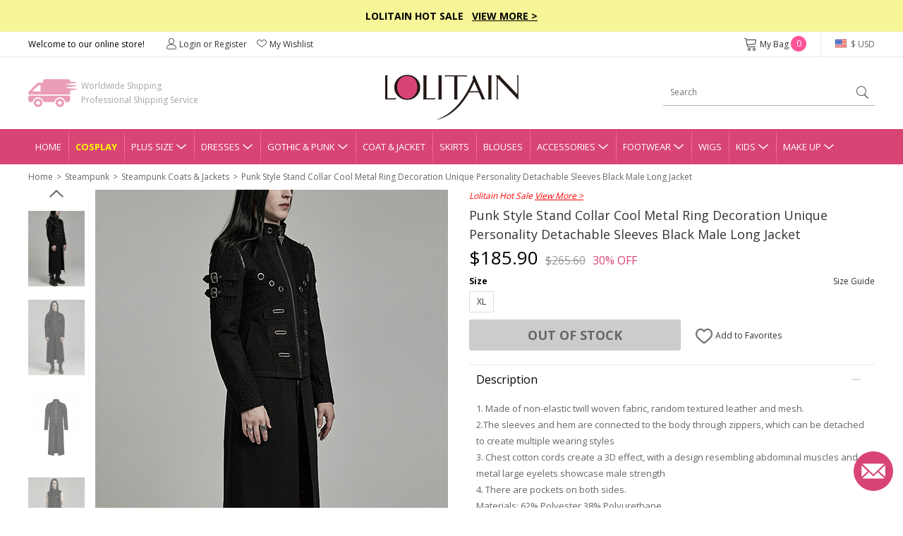

--- FILE ---
content_type: text/html; charset=utf-8
request_url: https://www.lolitain.com/punk-style-stand-collar-cool-metal-ring-decoration-unique-personality-detachable-sleeves-black-male-long-jacket-p-14787.html
body_size: 13806
content:
<!DOCTYPE html>
<html lang="en">
<head>
<meta charset="UTF-8" />
<meta name="viewport" content="width=device-width, initial-scale=1">
<meta http-equiv="X-UA-Compatible" content="IE=edge">
<title>Punk Style Stand Collar Cool Metal Ring Decoration Unique Personality Detachable Sleeves Black Male Long Jacket</title>
<base href="https://www.lolitain.com/" />
<meta name="description" content="Punk Style Stand Collar Cool Metal Ring Decoration Unique Personality Detachable Sleeves Black Male Long Jacket" />
<script src="catalog/view/javascript/jquery/jquery-2.1.1.min.js" type="text/javascript"></script>
<link href="https://fonts.googleapis.com/css?family=Open+Sans:400,700&display=swap" rel="stylesheet">
<link href="static/fonts/iconfont.css?v=wiqc5v" rel="stylesheet">
<link href="catalog/view/theme/default/stylesheet/common.css?v=wiqc5v" rel="stylesheet">
<link href="catalog/view/theme/default/stylesheet/stylesheet.css?v=wiqc5v" rel="stylesheet">
<script src="catalog/view/javascript/common.js" type="text/javascript"></script>
<link href="https://www.lolitain.com/image/catalog/cart.png" rel="icon" />
<link rel="stylesheet" type="text/css" href="https://www.lolitain.com/static/slick/slick.css"/>
<link rel="stylesheet" type="text/css" href="https://www.lolitain.com/static/magnific/magnific-popup.css?v=wiqc5v"/>
<script type="text/javascript" src="https://www.lolitain.com/static/slick/slick.min.js"></script>
<script type="text/javascript" src="https://www.lolitain.com/static/magnific/jquery.magnific-popup.min.js"></script>
<script src="https://www.lolitain.com/static/js/jquery.jcountdown.min.js" type="text/javascript"></script>
<script src="https://www.lolitain.com/catalog/view/theme/default/js/main.min.js?v=wiqc5v" type="text/javascript"></script>
<!-- Global site tag (gtag.js) - Google Analytics -->
<script async src="https://www.googletagmanager.com/gtag/js?id=UA-106121402-1"></script>
<script>
window.dataLayer = window.dataLayer || [];
function gtag(){dataLayer.push(arguments);}
gtag('js', new Date());
gtag('config', 'UA-106121402-1');
gtag('config', 'AW-822975022',{'allow_enhanced_conversions':true});
gtag('get', 'UA-106121402-1', 'client_id', function(clientID){
    $.get("https://www.lolitain.com/index.php?route=common/client_id", {client_id:clientID});
});
</script>
<script type="application/ld+json">
{
  "@context": "http://schema.org",
  "@id": "https://www.lolitain.com/#organization",
  "@type": "Organization",
  "name": "Lolitain",
  "url": "https://www.lolitain.com/",
  "logo": "https://www.lolitain.com/catalog/view/theme/default/images/logo.png?v=2",
"description": "Buy Lolita clothes and accessories straight from the manufacturer at Lolitain shop. Choose your perfect lolita dress or costume – classic, gothic, sweet, school or punk.",
"telephone": "+8618136991708",
"email": "service@lolitain.com",
 "sameAs": [
    "https://www.facebook.com/lolitain.fashion/",
    "https://twitter.com/lolitain_fans",
    "https://www.instagram.com/lolitain.fashion/",
    "https://www.pinterest.com/lolitain/",
    "https://lolitain.tumblr.com/"
  ]
}
</script>
</head>
<body class="product-product-14787">
<script type="text/javascript">
$(document).ready(function() {
    /*
	    $("#timer").countdown({
        date: "2018-07-15 23:59:59".replace(/-/g, "/"),
        yearsAndMonths: true,
        serverDiff: -237451688000,
        template: '<span>%d</span>D <span>%h</span>H <span>%i</span>M <span>%s</span>S'
    });
	*/
});
</script>
<style type="text/css">
#timer { display:inline-block; color:#fff; font-size:14px; font-weight:bold; margin-left:30px;}
#timer span { font-size:20px; font-weight:bold;}
.top-slogan { padding:12px 0px; background-color:#F6F598; color:#000; font-weight:bold; font-size:14px;}
.top-slogan span { color:#ff0000;}
.top-slogan a { color:#000; text-decoration:underline;}
</style>
<div class="header">
    <div class="top-slogan">Lolitain Hot Sale  &nbsp;  <a href="/campaign/hot-sale-2026.html">View More &gt;</a><!--<div id="timer"></div>--></div>
    <div class="top-link">
        <ul class="header1">
            <li class="fl">
                Welcome to our online store!
            </li>
            <li class="fl top-account" id="account-html">
                                    <a href="https://www.lolitain.com/index.php?route=account/login"><i class="ico ico-Account"></i>Login or Register</a>
                                <a href="https://www.lolitain.com/index.php?route=account/wishlist"><i class="ico ico-nav_love"></i>My Wishlist</a>
            </li>
            <li class="fr top-currency">
                <div class="currency">
    <a href="javascript:;" class="top"><i class="huobi huobi-usd"></i>
                        $ USD                                                                                                                                        </a>
    <dl style="display:none;">
                                	<dd><a href="javascript:;" data-title="USD" class="currency-select"><i class="huobi huobi-usd"></i>US Dollar</a></dd>
                                            	<dd><a href="javascript:;" data-title="GBP" class="currency-select"><i class="huobi huobi-gbp"></i>Pound Sterling</a></dd>
                                            	<dd><a href="javascript:;" data-title="EUR" class="currency-select"><i class="huobi huobi-eur"></i>Euro</a></dd>
                                            	<dd><a href="javascript:;" data-title="CAD" class="currency-select"><i class="huobi huobi-cad"></i>Canadian Dollar</a></dd>
                                            	<dd><a href="javascript:;" data-title="AUD" class="currency-select"><i class="huobi huobi-aud"></i>Australian Dollar</a></dd>
                                            	<dd><a href="javascript:;" data-title="CHF" class="currency-select"><i class="huobi huobi-chf"></i>Switzerland Francs</a></dd>
                                            	<dd><a href="javascript:;" data-title="HKD" class="currency-select"><i class="huobi huobi-hkd"></i> Hongkong Dollar</a></dd>
                                            	<dd><a href="javascript:;" data-title="JPY" class="currency-select"><i class="huobi huobi-jpy"></i> Japanese Yen</a></dd>
                                            	<dd><a href="javascript:;" data-title="RUB" class="currency-select"><i class="huobi huobi-rub"></i> Russian Ruble</a></dd>
                                            	<dd><a href="javascript:;" data-title="MXN" class="currency-select"><i class="huobi huobi-mxn"></i> Mexican Peso</a></dd>
                                            	<dd><a href="javascript:;" data-title="NZD" class="currency-select"><i class="huobi huobi-nzd"></i> New Zealand Dollar</a></dd>
                        </dl>
    <form action="https://www.lolitain.com/index.php?route=common/currency/currency" method="post" enctype="multipart/form-data" id="form-currency">
    <input type="hidden" name="code" value="" />
    <input type="hidden" name="redirect" value="https://www.lolitain.com/punk-style-stand-collar-cool-metal-ring-decoration-unique-personality-detachable-sleeves-black-male-long-jacket-p-14787.html" />
    </form>
</div>
            </li>
            <li class="fr top-cart">
                <a href="https://www.lolitain.com/index.php?route=checkout/cart"><i class="ico ico-cart"></i>My Bag <span id="CARTQTY">0</span></a>
            </li>
        </ul>
    </div>
    <div class="top-logo">
        
        <div class="header2">
            <div class="logo"><a href="https://www.lolitain.com/"><img src="https://www.lolitain.com/catalog/view/theme/default/images/logo.png?v=2" title="lolitain" alt="lolitain" /></a></div>
    		<div class="fastship">
            Worldwide Shipping<br>Professional Shipping Service
            </div>
            <div class="search" id="search"><input type="text" name="search" value="" placeholder="Search" /><a href="javascript:;"><i class="ico ico-search"></i></a>
</div>
        </div>
        
    </div>
    
    <div class="navgation">
        <ul>
            <li class="first"><a class="top" href="https://www.lolitain.com/">Home</a></li>
            
                            <li><a class="top" href="https://www.lolitain.com/cosplay" style="color:#ffff00; font-weight:bold;">Cosplay</a></li>
                            
                                                <li class="has-child">
                
                <a class="top" href="https://www.lolitain.com/plus-size-c-58.html" title="Plus Size">Plus Size<i class="ico ico-dropdown"></i></a>
                <div class="nav-child" style="display:none;">
                    <dl>
                                            <dd><a href="https://www.lolitain.com/plus-size-lolita-dresses-c-59.html">Plus Size Lolita Dresses</a></dd>
                                            <dd><a href="https://www.lolitain.com/plus-size-lolita-coat-jacket-c-60.html">Plus Size Lolita Coat &amp; Jacket</a></dd>
                                            <dd><a href="https://www.lolitain.com/plus-size-lolita-skirts-c-61.html">Plus Size Lolita Skirts</a></dd>
                                            <dd><a href="https://www.lolitain.com/plus-size-lolita-bloomers-c-62.html">Plus Size Lolita Bloomers</a></dd>
                                            <dd><a href="https://www.lolitain.com/plus-size-lolita-blouses-c-63.html">Plus Size Lolita Blouses</a></dd>
                                            <dd><a href="https://www.lolitain.com/plus-size-lolita-footwear-c-64.html">Plus Size Lolita Footwear</a></dd>
                                        </dl>
                </div>
            </li>
                                                            <li class="has-child">
                
                <a class="top" href="https://www.lolitain.com/lolita-dresses-c-1.html" title="Lolita Dresses">Dresses<i class="ico ico-dropdown"></i></a>
                <div class="nav-child" style="display:none;">
                    <dl>
                                            <dd><a href="https://www.lolitain.com/classic-lolita-dresses-c-2.html">Classic Lolita Dresses</a></dd>
                                            <dd><a href="https://www.lolitain.com/gothic-lolita-dresses-c-3.html">Gothic Lolita Dresses</a></dd>
                                            <dd><a href="https://www.lolitain.com/sweet-lolita-dresses-c-4.html">Sweet Lolita Dresses</a></dd>
                                            <dd><a href="https://www.lolitain.com/school-lolita-dresses-c-5.html">School Lolita Dresses</a></dd>
                                            <dd><a href="https://www.lolitain.com/punk-lolita-dresses-c-6.html">Punk Lolita Dresses</a></dd>
                                            <dd><a href="https://www.lolitain.com/lolita-prom-dresses-c-7.html">Lolita Prom Dresses</a></dd>
                                        </dl>
                </div>
            </li>
                                                            <li class="has-child">
                
                <a class="top" href="https://www.lolitain.com/gothic-punk-c-41.html" title="Gothic &amp; Punk">Gothic &amp; Punk<i class="ico ico-dropdown"></i></a>
                <div class="nav-child" style="display:none;">
                    <dl>
                                            <dd><a href="https://www.lolitain.com/gothic-punk-dresses-c-42.html">Gothic &amp; Punk Dresses</a></dd>
                                            <dd><a href="https://www.lolitain.com/gothic-punk-tops-c-43.html">Gothic &amp; Punk Tops</a></dd>
                                            <dd><a href="https://www.lolitain.com/gothic-punk-trousers-c-44.html">Gothic &amp; Punk Trousers</a></dd>
                                            <dd><a href="https://www.lolitain.com/gothic-punk-coats-jackts-c-45.html">Gothic &amp; Punk Coats &amp; Jackts</a></dd>
                                            <dd><a href="https://www.lolitain.com/gothic-punk-footwear-c-46.html">Gothic &amp; Punk Footwear</a></dd>
                                            <dd><a href="https://www.lolitain.com/gothic-punk-bags-c-47.html">Gothic &amp; Punk Bags</a></dd>
                                            <dd><a href="https://www.lolitain.com/gothic-punk-accessories-c-48.html">Gothic &amp; Punk Accessories</a></dd>
                                            <dd><a href="https://www.lolitain.com/gothic-punk-skirt-c-49.html">Gothic &amp; Punk Skirt</a></dd>
                                        </dl>
                </div>
            </li>
                                                            <li><a class="top" href="https://www.lolitain.com/lolita-coat-jacket-c-8.html" title="Lolita Coat &amp; Jacket">Coat &amp; Jacket</a></li>
                                                            <li><a class="top" href="https://www.lolitain.com/lolita-skirts-c-9.html" title="Lolita Skirts">Skirts</a></li>
                                                            <li><a class="top" href="https://www.lolitain.com/lolita-blouses-c-38.html" title="Lolita Blouses">Blouses</a></li>
                                                            <li class="has-child">
                
                <a class="top" href="https://www.lolitain.com/lolita-accessories-c-11.html" title="Lolita Accessories">Accessories<i class="ico ico-dropdown"></i></a>
                <div class="nav-child" style="display:none;">
                    <dl>
                                            <dd><a href="https://www.lolitain.com/lolita-socks-c-37.html">Lolita Socks</a></dd>
                                            <dd><a href="https://www.lolitain.com/lolita-scarves-c-83.html">Lolita Scarves</a></dd>
                                            <dd><a href="https://www.lolitain.com/lolita-fans-c-84.html">Lolita Fans</a></dd>
                                            <dd><a href="https://www.lolitain.com/lolita-leg-covers-c-86.html">Lolita Leg Covers</a></dd>
                                            <dd><a href="https://www.lolitain.com/lolita-beltsribbonsbadges-c-191.html">Lolita Belts/Ribbons</a></dd>
                                            <dd><a href="https://www.lolitain.com/magic-wandscepter-c-192.html">Lolita Magic Wand/Scepter</a></dd>
                                            <dd><a href="https://www.lolitain.com/lolita-brooches-c-193.html">Lolita Brooches</a></dd>
                                            <dd><a href="https://www.lolitain.com/lolita-props-c-195.html">Lolita Props</a></dd>
                                            <dd><a href="https://www.lolitain.com/lolita-bags-c-39.html">Lolita Bags</a></dd>
                                            <dd><a href="https://www.lolitain.com/lolita-masks-c-40.html">Lolita Masks</a></dd>
                                            <dd><a href="https://www.lolitain.com/lolita-umbrellas-c-57.html">Lolita Umbrellas</a></dd>
                                            <dd><a href="https://www.lolitain.com/lolita-ankle-belts-c-12.html">Lolita Ankle/Leg Belts</a></dd>
                                            <dd><a href="https://www.lolitain.com/lolita-earrings-c-13.html">Lolita Earrings</a></dd>
                                            <dd><a href="https://www.lolitain.com/lolita-hairpins-c-14.html">Lolita Hairpins</a></dd>
                                            <dd><a href="https://www.lolitain.com/lolita-headbands-c-15.html">Lolita Headbands</a></dd>
                                            <dd><a href="https://www.lolitain.com/lolita-necklaces-c-16.html">Lolita Necklaces</a></dd>
                                            <dd><a href="https://www.lolitain.com/lolita-wrist-straps-c-17.html">Lolita Wrist Straps</a></dd>
                                            <dd><a href="https://www.lolitain.com/lolita-bloomers-c-10.html">Lolita Bloomers</a></dd>
                                        </dl>
                </div>
            </li>
                                                            <li class="has-child">
                
                <a class="top" href="https://www.lolitain.com/lolita-footwear-c-18.html" title="Lolita Footwear">Footwear<i class="ico ico-dropdown"></i></a>
                <div class="nav-child" style="display:none;">
                    <dl>
                                            <dd><a href="https://www.lolitain.com/lolita-sandals-c-19.html">Lolita Sandals</a></dd>
                                            <dd><a href="https://www.lolitain.com/lolita-boots-c-20.html">Lolita Boots</a></dd>
                                            <dd><a href="https://www.lolitain.com/lolita-shoes-c-21.html">Lolita Shoes</a></dd>
                                        </dl>
                </div>
            </li>
                                                            <li><a class="top" href="https://www.lolitain.com/lolita-wigs-c-22.html" title="Lolita Wigs">Wigs</a></li>
                                                            <li class="has-child">
                
                <a class="top" href="https://www.lolitain.com/lolita-kids-c-73.html" title="Lolita Kids">Kids<i class="ico ico-dropdown"></i></a>
                <div class="nav-child" style="display:none;">
                    <dl>
                                            <dd><a href="https://www.lolitain.com/lolita-kids-dresses-c-74.html">Kids Dresses</a></dd>
                                            <dd><a href="https://www.lolitain.com/lolita-kids-shoes-c-75.html">Kids Shoes</a></dd>
                                            <dd><a href="https://www.lolitain.com/lolita-kids-coat-c-76.html">Kids Coat</a></dd>
                                            <dd><a href="https://www.lolitain.com/lolita-kids-bag-c-77.html">Kids Bag</a></dd>
                                            <dd><a href="https://www.lolitain.com/lolita-kids-headbands-c-78.html">Kids Headbands</a></dd>
                                            <dd><a href="https://www.lolitain.com/kids-tops-c-80.html">Kids Tops</a></dd>
                                            <dd><a href="https://www.lolitain.com/kids-necklaces-c-82.html">Kids Necklaces</a></dd>
                                            <dd><a href="https://www.lolitain.com/baby-rompers-c-106.html">Baby Rompers</a></dd>
                                        </dl>
                </div>
            </li>
                                                            <li class="has-child">
                
                <a class="top" href="https://www.lolitain.com/make-up-c-65.html" title="Make Up">Make Up<i class="ico ico-dropdown"></i></a>
                <div class="nav-child" style="display:none;">
                    <dl>
                                            <dd><a href="https://www.lolitain.com/tools-brushes-c-66.html">Tools &amp; Brushes</a></dd>
                                            <dd><a href="https://www.lolitain.com/eyeshadow-c-68.html">Eyeshadow</a></dd>
                                            <dd><a href="https://www.lolitain.com/eye-liner-c-70.html">Eye Liner</a></dd>
                                            <dd><a href="https://www.lolitain.com/mascara-c-71.html">Mascara</a></dd>
                                            <dd><a href="https://www.lolitain.com/brows-c-72.html">Brows</a></dd>
                                            <dd><a href="https://www.lolitain.com/nails-c-67.html">Nails</a></dd>
                                        </dl>
                </div>
            </li>
                                </ul>
    </div>
</div>



<div class="main"><div class="container">
    <ul class="breadcrumb">
                <li><a href="https://www.lolitain.com/">Home</a></li>
                <li><a href="https://www.lolitain.com/steampunk">Steampunk</a></li>
                <li><a href="https://www.lolitain.com/steampunk/steampunk-coats-jackets">Steampunk Coats & Jackets</a></li>
                <li><a href="https://www.lolitain.com/punk-style-stand-collar-cool-metal-ring-decoration-unique-personality-detachable-sleeves-black-male-long-jacket-p-14787.html">Punk Style Stand Collar Cool Metal Ring Decoration Unique Personality Detachable Sleeves Black Male Long Jacket</a></li>
            </ul>
    <div class="product-page">
    	<div class="product-left">
            <div class="gallery-box">
            	<a href="javascript:;" class="gallery-prev"></a>
            	<div class="list-gallery">
                                        <div class="image"><a href="javascript:;"  data-id="1" class="btn-gallery btn-gallery-catalogproducts147871jpg active"><img src="https://www.lolitain.com/image/cache/catalog/products/14787/1-80x108.jpg" alt="Punk Style Stand Collar Cool Metal Ring Decoration Unique Personality Detachable Sleeves Black Male Long Jacket" /></a></div>
                                        <div class="image"><a href="javascript:;"  data-id="2" class="btn-gallery btn-gallery-catalogproducts147872jpg "><img src="https://www.lolitain.com/image/cache/catalog/products/14787/2-80x108.jpg" alt="Punk Style Stand Collar Cool Metal Ring Decoration Unique Personality Detachable Sleeves Black Male Long Jacket" /></a></div>
                                        <div class="image"><a href="javascript:;"  data-id="3" class="btn-gallery btn-gallery-catalogproducts147873jpg "><img src="https://www.lolitain.com/image/cache/catalog/products/14787/3-80x108.jpg" alt="Punk Style Stand Collar Cool Metal Ring Decoration Unique Personality Detachable Sleeves Black Male Long Jacket" /></a></div>
                                        <div class="image"><a href="javascript:;"  data-id="4" class="btn-gallery btn-gallery-catalogproducts147874jpg "><img src="https://www.lolitain.com/image/cache/catalog/products/14787/4-80x108.jpg" alt="Punk Style Stand Collar Cool Metal Ring Decoration Unique Personality Detachable Sleeves Black Male Long Jacket" /></a></div>
                                        <div class="image"><a href="javascript:;"  data-id="5" class="btn-gallery btn-gallery-catalogproducts147875jpg "><img src="https://www.lolitain.com/image/cache/catalog/products/14787/5-80x108.jpg" alt="Punk Style Stand Collar Cool Metal Ring Decoration Unique Personality Detachable Sleeves Black Male Long Jacket" /></a></div>
                                        <div class="image"><a href="javascript:;"  data-id="6" class="btn-gallery btn-gallery-catalogproducts147876jpg "><img src="https://www.lolitain.com/image/cache/catalog/products/14787/6-80x108.jpg" alt="Punk Style Stand Collar Cool Metal Ring Decoration Unique Personality Detachable Sleeves Black Male Long Jacket" /></a></div>
                                        <div class="image"><a href="javascript:;"  data-id="7" class="btn-gallery btn-gallery-catalogproducts147877jpg "><img src="https://www.lolitain.com/image/cache/catalog/products/14787/7-80x108.jpg" alt="Punk Style Stand Collar Cool Metal Ring Decoration Unique Personality Detachable Sleeves Black Male Long Jacket" /></a></div>
                                        <div class="image"><a href="javascript:;"  data-id="8" class="btn-gallery btn-gallery-catalogproducts147878jpg "><img src="https://www.lolitain.com/image/cache/catalog/products/14787/8-80x108.jpg" alt="Punk Style Stand Collar Cool Metal Ring Decoration Unique Personality Detachable Sleeves Black Male Long Jacket" /></a></div>
                                        <div class="image"><a href="javascript:;"  data-id="9" class="btn-gallery btn-gallery-catalogproducts147879jpg "><img src="https://www.lolitain.com/image/cache/catalog/products/14787/9-80x108.jpg" alt="Punk Style Stand Collar Cool Metal Ring Decoration Unique Personality Detachable Sleeves Black Male Long Jacket" /></a></div>
                                    </div>
                <a href="javascript:;" class="gallery-next"></a>
            </div>
            <div class="product-large">
                                <div class="large1" ><img src="https://www.lolitain.com/image/cache/catalog/products/14787/1-500x672.jpg" alt="Punk Style Stand Collar Cool Metal Ring Decoration Unique Personality Detachable Sleeves Black Male Long Jacket" /></div>
                                <div class="large2" style="display:none;"><img src="https://www.lolitain.com/image/cache/catalog/products/14787/2-500x672.jpg" alt="Punk Style Stand Collar Cool Metal Ring Decoration Unique Personality Detachable Sleeves Black Male Long Jacket" /></div>
                                <div class="large3" style="display:none;"><img src="https://www.lolitain.com/image/cache/catalog/products/14787/3-500x672.jpg" alt="Punk Style Stand Collar Cool Metal Ring Decoration Unique Personality Detachable Sleeves Black Male Long Jacket" /></div>
                                <div class="large4" style="display:none;"><img src="https://www.lolitain.com/image/cache/catalog/products/14787/4-500x672.jpg" alt="Punk Style Stand Collar Cool Metal Ring Decoration Unique Personality Detachable Sleeves Black Male Long Jacket" /></div>
                                <div class="large5" style="display:none;"><img src="https://www.lolitain.com/image/cache/catalog/products/14787/5-500x672.jpg" alt="Punk Style Stand Collar Cool Metal Ring Decoration Unique Personality Detachable Sleeves Black Male Long Jacket" /></div>
                                <div class="large6" style="display:none;"><img src="https://www.lolitain.com/image/cache/catalog/products/14787/6-500x672.jpg" alt="Punk Style Stand Collar Cool Metal Ring Decoration Unique Personality Detachable Sleeves Black Male Long Jacket" /></div>
                                <div class="large7" style="display:none;"><img src="https://www.lolitain.com/image/cache/catalog/products/14787/7-500x672.jpg" alt="Punk Style Stand Collar Cool Metal Ring Decoration Unique Personality Detachable Sleeves Black Male Long Jacket" /></div>
                                <div class="large8" style="display:none;"><img src="https://www.lolitain.com/image/cache/catalog/products/14787/8-500x672.jpg" alt="Punk Style Stand Collar Cool Metal Ring Decoration Unique Personality Detachable Sleeves Black Male Long Jacket" /></div>
                                <div class="large9" style="display:none;"><img src="https://www.lolitain.com/image/cache/catalog/products/14787/9-500x672.jpg" alt="Punk Style Stand Collar Cool Metal Ring Decoration Unique Personality Detachable Sleeves Black Male Long Jacket" /></div>
                            </div>  
        </div>
        <div class="product-right">

                        
                        <div style="color:#ff0000; font-style:italic; margin-bottom:5px;">
                Lolitain Hot Sale                <a href="https://www.lolitain.com/campaign/hot-sale-2026.html" target="_blank" style="color:#ff0000; text-decoration:underline;">View More &gt;</a>
            </div>
            
            <div id="dynamic-info"><h1 id="product-title" class="product-name" style="margin-bottom:0;">Punk Style Stand Collar Cool Metal Ring Decoration Unique Personality Detachable Sleeves Black Male Long Jacket</h1>


<div class="product-price">
            <span class="now">$185.90</span><span class="was">$265.60</span><span class="off">30% OFF</span>
    </div>

<div id="product">
                                    <div class="option-row">
                <div class="option-row-title">
                    <span>Size</span>
                                        <a href="javascript:;" class="size-scroll">Size Guide</a>
                                    </div>
                <div class="option-row-values values-size" id="input-option12791">
                    <input type="hidden" class="okey" value="size" />
                    <input type="hidden" class="vkey" value="" />
                    <input type="hidden" class="poid" name="option[12791]" value="" />
                                        <a href="javascript:;"
                        data-filter="0"
                        data-key="xl"
                        data-image=""
                        data-value="49236" >
                        XL                    </a>
                                    </div>
            </div>
                        
            
                        
                
    <input type="hidden" id="tailor_checked" value="0" />
    <input type="hidden" name="tailor_avaiable" value="0" />
    <input type="hidden" name="quantity" value="1" />
    <input type="hidden" name="product_id" value="14787" />
    <input type="hidden" name="option_key" value="" />
    <input type="hidden" name="ship_note" value="" />

    <div style="margin-top: 10px;"></div>

    <div class="product-add">
                    <div id="cart-btn">
                <a href="javascript:;" id="button-out">Out Of Stock</a>
            </div>
                
        <div id="wish-btn">
                            <a href="javascript:;" class="wish-add" data-id="14787"><i class="ico ico-like"></i> Add to Favorites</a>
                    </div>
    </div>
</div></div>

            <div>
                <!--related products-->
                                <!--related products-->
                
                <!--tab info-->
                <div class="tab2-list">
                    <div class="tab2">
                        <div class="tab2-title">Description<i class="active"></i></div>
                        <div class="tab2-content">
                            <div class="product-desc"><div class="description-text"><p>1. Made of non-elastic twill woven fabric, random textured leather and mesh.
</p><p>
2.The sleeves and hem are connected to the body through zippers, which can be detached to create multiple wearing styles
</p><p>
3. Chest cotton cords create a 3D effect, with a design resembling abdominal muscles and metal large eyelets showcase male strength
</p><p>
4. There are pockets on both sides.</p></div><div class="description-attr"><p>Materials: 62% Polyester,38% Polyurethane</p><p>Include: Jacket</p><p>Notice: Other Accessories Are Not Included</p><p>Style Types: Punk Mens</p><p>Version: Fitted</p><p>Soft Index: Fit</p><p>Elastic Index: Inelastic</p><p>Thickness Index: Thin</p></div></div>
                        </div>
                    </div>
                    <div class="tab2" id="tab2-size">
                        <div class="tab2-title">Size Guide<i></i></div>
                        <div class="tab2-content" style="display:none;">
                            <div class="product-desc">
                                                                    <div class="sizehtml">
                                        <ul class="size-tab">
                                            <li class="active">INCH</li>
                                            <li>CM</li>
                                        </ul>
                                        <div>
                                            <div class="size-tab-content" id="size-tab-content1"><table class="table table-bordered"><tbody><tr><td>Size</td><td>Length</td><td>Bust</td><td>Waist</td><td>Shoulder Across</td><td>Sleeve Length</td><td>Cuff Around</td><td>Hem</td></tr><tr><td>S</td><td>53.94</td><td>40.55</td><td>36.61</td><td>17.52</td><td>26.38</td><td>11.02</td><td>50.00</td></tr><tr><td>M</td><td>54.33</td><td>42.52</td><td>38.58</td><td>18.11</td><td>26.77</td><td>11.42</td><td>51.97</td></tr><tr><td>L</td><td>54.72</td><td>44.49</td><td>40.55</td><td>18.70</td><td>27.17</td><td>11.81</td><td>53.94</td></tr><tr><td>XL</td><td>55.12</td><td>46.46</td><td>42.52</td><td>19.29</td><td>27.56</td><td>12.20</td><td>55.91</td></tr><tr><td>XXL</td><td>55.51</td><td>48.43</td><td>44.49</td><td>19.88</td><td>27.95</td><td>12.60</td><td>57.87</td></tr><tr><td>XXXL</td><td>55.91</td><td>50.39</td><td>46.46</td><td>20.47</td><td>27.95</td><td>12.99</td><td>59.84</td></tr><tr><td>4XL</td><td>56.30</td><td>52.36</td><td>48.43</td><td>21.06</td><td>28.35</td><td>13.39</td><td>61.81</td></tr><tr><td>5XL</td><td>56.69</td><td>54.33</td><td>50.39</td><td>21.65</td><td>28.35</td><td>13.78</td><td>63.78</td></tr></tbody></table></div>
                                            <div class="size-tab-content" id="size-tab-content2" style="display:none;"><table class="table table-bordered"><tbody><tr><td>Size</td><td>Length</td><td>Bust</td><td>Waist</td><td>Shoulder Across</td><td>Sleeve Length</td><td>Cuff Around</td><td>Hem</td></tr><tr><td>S</td><td>137</td><td>103</td><td>93</td><td>44.5</td><td>67</td><td>28</td><td>127</td></tr><tr><td>M</td><td>138</td><td>108</td><td>98</td><td>46</td><td>68</td><td>29</td><td>132</td></tr><tr><td>L</td><td>139</td><td>113</td><td>103</td><td>47.5</td><td>69</td><td>30</td><td>137</td></tr><tr><td>XL</td><td>140</td><td>118</td><td>108</td><td>49</td><td>70</td><td>31</td><td>142</td></tr><tr><td>XXL</td><td>141</td><td>123</td><td>113</td><td>50.5</td><td>71</td><td>32</td><td>147</td></tr><tr><td>XXXL</td><td>142</td><td>128</td><td>118</td><td>52</td><td>71</td><td>33</td><td>152</td></tr><tr><td>4XL</td><td>143</td><td>133</td><td>123</td><td>53.5</td><td>72</td><td>34</td><td>157</td></tr><tr><td>5XL</td><td>144</td><td>138</td><td>128</td><td>55</td><td>72</td><td>35</td><td>162</td></tr></tbody></table></div>
                                        </div>
                                    </div>
                                 
                            </div>
                        </div>
                    </div>
                    <div class="tab2">
                        <div class="tab2-title">Delivery & Return<i></i></div>
                        <div class="tab2-content" style="display:none;">
                            <div class="product-return">
    <p class="t1">Delivery</p>
    <p style="color:#ff0000;">Total Delivery Time = Processing Time(3-5 working days) + Shipping Time</p>
    <p><b>Note:</b> Weekends and holidays are excluded from processing and shipping time.</p>
    <p class="t1" style="margin-top:5px;">Shipping</p>
    <!--<p>1. Free Standard Shipping  - Airmail (Est. Shipping Time 5-12 business days)</p>-->
    <p>1. Standard Shipping - Airmail (Est. Shipping Time 5-12 business days)</p>
    <p>2. Expedited Shipping - DHL/UPS/Fedex/TNT (Est. Shipping Time 3-5 business days)</p>
    <p><a href="https://www.lolitain.com/shipping-partners-5.html" target="_blank">Learn more</a></p>
    <p class="t1" style="margin-top:5px;">Returns & Exchanges</p>
    <p style="color: #ff0000;">The items need not affect the normal secondary sales, otherwise, we will not support
        returns and exchanges.</p>
    <p>We accept return and exchange for the items in original conditions which have not been washed, altered or used.
    </p>
    <p>Please contact our customer service within 24 hrs after you received your package if you would like a return or
        exchange. Any questions and concerns, please email <a href="/cdn-cgi/l/email-protection#43302631352a2026032f2c2f2a37222a2d6d202c2e"><span class="__cf_email__" data-cfemail="bdced8cfcbd4ded8fdd1d2d1d4c9dcd4d393ded2d0">[email&#160;protected]</span></a></p>
    <p><a href="https://www.lolitain.com/return-policy-4.html" target="_blank">Learn more</a></p>
</div>                        </div>
                    </div>
                    <div class="tab2" id="tab2-measure">
                        <div class="tab2-title">How to Measure<i></i></div>
                        <div class="tab2-content" style="display:none;">
                        	<p style="font-weight:bold;">SIZE CHART MEASUREMENTS</p>
<p>Unless the costume is meant to be skin tight,you should choose a size that allows room to move.To ensure maximum
    comfort,you should give yourself 3-4 inches for movement.Please note that your normal jacket or pants size is not
    equal to your body measurements. For example,if your chest measures 32” and the size you’re looking to purchase has
    a chest measurement of 34” it may be a bit snug.When in doubt between two sizes,choose the lager of the two.</p>
<p style="font-weight:bold;">HOW TO PROVIDE CUSTOMIZED MEASUREMENTS</p>
<p>Please provide your accurate body measurement.</p>
<p>Our designers will appropriate enlargement to make clothes according with your measurement.</p>
<p style="font-weight:bold;">HOW TO TAKE YOUR MEASUREMENTS</p>
<p><img src="https://www.lolitain.com/catalog/view/theme/default/images/size.jpg"
        alt="Clothing size measurement instruction" class="img-responsive" /></p>
<p style="font-weight:bold;">A. Shoulder Breadth</p>
<p>1.From the edge of the shoulder socket</p>
<p>2. Measure across the back to the same point on the other shoulder</p>
<p style="font-weight:bold;">B. Bust/Chest</p>
<p>1. This is not your bra size</p>
<p>2. Wear a bra</p>
<p>3. Relax arms at sides</p>
<p>4. Pull tape across the fullest part of the bust,keep the tape a bit loose</p>
<p style="font-weight:bold;">C. Waist</p>
<p>1. Find the natural waist</p>
<p>2. This is the smallest part of the waist</p>
<p>3. Usually about 1 in. above belly button</p>
<p>4. Keep tape slightly loose to allow for breathing room</p>
<p style="font-weight:bold;">D. Hip</p>
<p>1. Find the widest part of the hips</p>
<p>2. Usually about 7 in. below natural waist</p>
<p>3. Tape should brush across both hipbones</p>
<p style="font-weight:bold;">E. Height</p>
<p>1. Stand straight with feet together</p>
<p>2. Begin at the top of the head and pull tape straight down to the foor</p>                        </div>
                    </div>
                </div>
                <!--tab info-->
			</div>
        </div>
    </div>
    
    <link href="https://www.lolitain.com/static/review/main.css?v=3" rel="stylesheet">
<div class="br-widget">
    <h2 class="br-widget-title">Customer Reviews</h2>
    <div class="br-widget-top">
        <div class="br-widget-col">
            <div>
                                <div class="br-widget-stars">
                    <span class="brico brico-star-off"></span><span class="brico brico-star-off"></span><span
                        class="brico brico-star-off"></span><span class="brico brico-star-off"></span><span
                        class="brico brico-star-off"></span>
                </div>
                <div class="br-widget-text">Be the first to write a review</div>
                            </div>
        </div>
        <div class="br-widget-col br-widget-col-2">
            <a href="javascript:;" class="br-widget-btn br-open-form" id="br-write-review">Write a review</a>
        </div>
    </div>

    <div class="br-form" style="display: none;">
        <div class="br-form-title">Write a review</div>

        <form id="br-form-data">
            <input type="hidden" name="review_product_id" value="14787">
            <div class="br-input-group">
                <div class="br-input-title">RATING</div>
                <div id="br-star"></div>
            </div>

            <div class="br-input-group">
                <div class="br-input-title">REVIEW TITLE</div>
                <input type="text" name="review_title" value="" class="br-input" placeholder="Give your review a title">
            </div>

            <div class="br-input-group">
                <div class="br-input-title">REVIEW</div>
                <textarea name="review_text" class="br-textarea" placeholder="Write your comments here"></textarea>
            </div>

            <div class="br-input-group">
                <div class="br-input-title">PICTURE (OPTIONAL)</div>
                <a href="javascript:;" class="br-upload-btn" id="br-upload-add"><span
                        class="brico brico-add"></span></a>
                <div class="br-imgs"></div>
            </div>

            <div class="br-input-group">
                <div class="br-input-title">
                    NAME (DISPLAYED PUBLICLY LIKE
                    <select name="review_name_format">
                        <option value="full" selected>John Smith</option>
                        <option value="lastshort">John S.</option>
                        <option value="allshort">J.S.</option>
                        <option value="anonymous">Anonymous</option>
                    </select>
                    )
                </div>
                <input type="text" name="review_author" value="" class="br-input"
                    placeholder="Enter your name (public)">
            </div>

            <div class="br-input-group">
                <div class="br-input-title">EMAIL</div>
                <input type="text" name="review_email" value="" class="br-input"
                    placeholder="Enter your email (private)">
            </div>

            <div class="br-form-text">How we use your data: We'll only contact you about the review you left, and only
                if necessary. By submitting your review, you agree to Our terms and conditions and privacy
                policy.</div>

            <div class="br-form-button">
                <a href="javascript:;" class="br-widget-btn-cancel br-hide-form">Cancel Review</a>
                <a href="javascript:;" class="br-widget-btn" id="br-review-submit">Submit Review</a>
            </div>
        </form>
    </div>

    <div class="br-success" style="display: none;">
        <a href="javascript:;" class="success-ico"><span class="brico brico-success"></span></a>
        <div>Review Submitted!</div>
        <p>Thank you! Please refresh the page in a few moments to see your review.</p>
    </div>

</div>

<script data-cfasync="false" src="/cdn-cgi/scripts/5c5dd728/cloudflare-static/email-decode.min.js"></script><script src="https://www.lolitain.com/static/review/jquery.raty.js" type="text/javascript"></script>
<script type="text/javascript">
    $(document).ready(function (e) {
        $('#br-star').raty({
            starType: 'span',
            scoreName: 'review_rating',
            space: false,
            score: 5
        });
    });

    $(document).on('click', '.title-review a', function () {
        var top = $('.br-widget').offset().top;
        $('html,body').animate({ scrollTop: top + 'px' }, 500);
    });
    

    $(document).on('click', '.br-open-form', function () {
        $('.br-form').show();
        $(this).text('Cancel Review').removeClass('br-open-form').addClass('br-hide-form');
        var top = $('.br-widget').offset().top;
        $('html,body').animate({ scrollTop: top + 'px' }, 500);
    });

    $(document).on('click', '.br-hide-form', function () {
        $('.br-form').hide();
        $('#br-write-review').text('Write a review').removeClass('br-hide-form').addClass('br-open-form');
        var top = $('.br-widget').offset().top;
        $('html,body').animate({ scrollTop: top + 'px' }, 500);
    });

    $(document).on('click', '.br-reload-page', function () {
        window.location.reload();
    });

    $(document).on('click', '#br-review-submit', function () {
        $('.br-error').remove();
        var eTop = 0;
        var sTop = $('.br-widget').offset().top;
        $.ajax({
            url: 'index.php?route=product/review/add',
            type: 'post',
            data: $('#br-form-data').serialize(),
            dataType: 'json',
            beforeSend: function () { },
            complete: function () { },
            success: function (json) {
                if (json.error_text) {
                    $('textarea[name="review_text"]').after('<div class="br-error">This field is required.</div>');
                    if (eTop == 0) {
                        eTop = $('textarea[name="review_text"]').offset().top;
                    }
                }
                if (json.error_author) {
                    $('input[name="review_author"]').after('<div class="br-error">This field is required.</div>');
                    if (eTop == 0) {
                        eTop = $('input[name="review_author"]').offset().top;
                    }
                }
                if (json.error_email) {
                    $('input[name="review_email"]').after('<div class="br-error">This field is required.</div>');
                    if (eTop == 0) {
                        eTop = $('input[name="review_email"]').offset().top;
                    }
                }
                if (json.success) {
                    $('.br-form').remove();
                    $('.br-success').show();
                    sTop = parseInt(sTop) - 100;
                    $('html,body').animate({ scrollTop: sTop + 'px' }, 500);
                    $('#br-write-review').text('Refresh Page').addClass('br-reload-page').removeClass('br-hide-form');
                } else {
                    if (eTop > 0) {
                        eTop = parseInt(eTop) - 40;
                        $('html,body').animate({ scrollTop: eTop + 'px' }, 500);
                    }
                }
            },
            error: function (xhr, ajaxOptions, thrownError) {
                alert(thrownError + "\r\n" + xhr.statusText + "\r\n" + xhr.responseText);
            }
        });
    });

    $(document).on('click', '#br-upload-add', function () {
        var clickBtn = $(this);
        $('#form-upload').remove();
        $('body').prepend('<form enctype="multipart/form-data" id="form-upload" style="display: none;"><input type="file" name="files[]" multiple></form>');
        $('#form-upload input[name=\'files[]\']').trigger('click');
        if (typeof timer != 'undefined') {
            clearInterval(timer);
        }
        timer = setInterval(function () {
            if ($('#form-upload input[name=\'files[]\']').val() != '') {
                clearInterval(timer);
                $.ajax({
                    url: 'https://review.lolitain.com/upload.php',
                    type: 'post',
                    dataType: 'json',
                    data: new FormData($('#form-upload')[0]),
                    cache: false,
                    contentType: false,
                    processData: false,
                    beforeSend: function () {
                        clickBtn.after('<div class="br-loader-warp"><div class="br-loader"></div></div>');
                    },
                    complete: function () {
                        $('.br-loader-warp').remove();
                    },
                    success: function (json) {
                        if (json['error']) {
                            alert(json['error']);
                        }
                        if (json['success'] == 1) {
                            if (json['images']) {
                                for (var i = 0; i < json['images'].length; i++) {
                                    var html = '';
                                    html += '<div class="br-img">';
                                    html += '<img src="' + json['images'][i].thumb + '" width="80" height="80">';
                                    html += '<a href="javascript:;" class="br-image-del"><span class="brico brico-delete"></span></a>';
                                    html += '<input type="hidden" name="review_images[' + i + '][image]" value="' + json['images'][i].src + '">';
                                    html += '<input type="hidden" name="review_images[' + i + '][thumb]" value="' + json['images'][i].thumb + '">';
                                    html += '</div>';
                                    clickBtn.siblings('.br-imgs').append(html);
                                }
                            }
                        }
                    },
                    error: function (xhr, ajaxOptions, thrownError) {
                        alert(thrownError + "\r\n" + xhr.statusText + "\r\n" + xhr.responseText);
                    }
                });
            }
        }, 500);
    });
    $(document).on('click', '.br-image-del', function () {
        $(this).parent().remove();
    });
</script>    <div id="br-review"></div>
    <script>
        $('#br-review').load('index.php?route=product/review&product_id=14787');
        $(document).on('click','#br-page a', function(e){
            e.preventDefault();
            $('#br-review').hide();
            $('#br-review').load(this.href);
            $('#br-review').fadeIn();
            var sTop = $('.br-widget').offset().top;
            $('html,body').animate({ scrollTop: sTop + 'px' }, 500);
        });
    </script>

    <!--Customers Also Viewed-->
        <div class="common-title">Customers Also Viewed</div>
    <div class="viewed-box">
    	<a href="javascript:;" class="viewed-prev"></a>
        <div class="list-viewed">
                        <div class="content">
            	<div class="image"><a href="https://www.lolitain.com/punk-style-handsome-elastic-skull-print-rear-eyelet-detachable-hem-sleeves-black-simple-long-sleeve-shawl-p-15062.html"><img src="https://www.lolitain.com/image/cache/catalog/products/15062/1-220x296.jpg" alt="Punk Style Handsome Elastic Skull Print Rear Eyelet Detachable Hem Sleeves Black Simple Long Sleeve Shawl" /></a></div>
                <div class="name"><a href="https://www.lolitain.com/punk-style-handsome-elastic-skull-print-rear-eyelet-detachable-hem-sleeves-black-simple-long-sleeve-shawl-p-15062.html">Punk Style Handsome Elastic Skull Print Rear Eyelet Detachable Hem Sleeves Black Simple Long Sleeve Shawl</a></div>
                <div class="price">
                                                                        <span class="now">$46.50</span>
                            <span class="was">$77.50</span>
                                                            </div>
                                <div class="discount"><span>40%</span><br>Off</div>
                            </div>
                        <div class="content">
            	<div class="image"><a href="https://www.lolitain.com/punk-style-unique-cracked-leather-stitching-fashionable-fake-two-piece-red-female-long-sleeves-windbreaker-p-14739.html"><img src="https://www.lolitain.com/image/cache/catalog/products/14739/1-220x296.jpg" alt="Punk Style Unique Cracked Leather Stitching Fashionable Fake Two Piece Red Female Long Sleeves Windbreaker" /></a></div>
                <div class="name"><a href="https://www.lolitain.com/punk-style-unique-cracked-leather-stitching-fashionable-fake-two-piece-red-female-long-sleeves-windbreaker-p-14739.html">Punk Style Unique Cracked Leather Stitching Fashionable Fake Two Piece Red Female Long Sleeves Windbreaker</a></div>
                <div class="price">
                                                                        <span class="now">$144.50</span>
                            <span class="was">$240.80</span>
                                                            </div>
                                <div class="discount"><span>40%</span><br>Off</div>
                            </div>
                        <div class="content">
            	<div class="image"><a href="https://www.lolitain.com/punk-style-cool-stand-collar-devil-zipper-detachable-hollow-sleeves-metal-rivets-embellished-black-male-coat-p-15027.html"><img src="https://www.lolitain.com/image/cache/catalog/products/15027/1-220x296.jpg" alt="Punk Style Cool Stand Collar Devil Zipper Detachable Hollow Sleeves Metal Rivets Embellished Black Male Coat" /></a></div>
                <div class="name"><a href="https://www.lolitain.com/punk-style-cool-stand-collar-devil-zipper-detachable-hollow-sleeves-metal-rivets-embellished-black-male-coat-p-15027.html">Punk Style Cool Stand Collar Devil Zipper Detachable Hollow Sleeves Metal Rivets Embellished Black Male Coat</a></div>
                <div class="price">
                                                                        <span class="now">$106.50</span>
                            <span class="was">$213.00</span>
                                                            </div>
                                <div class="discount"><span>50%</span><br>Off</div>
                            </div>
                        <div class="content">
            	<div class="image"><a href="https://www.lolitain.com/punk-style-elastic-see-through-mesh-fabric-with-metal-five-pointed-star-decoration-on-the-chest-black-hooded-long-cape-p-15080.html"><img src="https://www.lolitain.com/image/cache/catalog/products/15080/1-220x296.jpg" alt="Punk Style Elastic See Through Mesh Fabric With Metal Five Pointed Star Decoration On The Chest Black Hooded Long Cape" /></a></div>
                <div class="name"><a href="https://www.lolitain.com/punk-style-elastic-see-through-mesh-fabric-with-metal-five-pointed-star-decoration-on-the-chest-black-hooded-long-cape-p-15080.html">Punk Style Elastic See Through Mesh Fabric With Metal Five Pointed Star Decoration On The Chest Black Hooded Long Cape</a></div>
                <div class="price">
                                                                        <span class="now">$46.50</span>
                            <span class="was">$77.50</span>
                                                            </div>
                                <div class="discount"><span>40%</span><br>Off</div>
                            </div>
                        <div class="content">
            	<div class="image"><a href="https://www.lolitain.com/punk-style-high-collar-detachable-shoulder-piece-metal-rivet-buckle-decoration-cool-black-male-long-coat-p-14797.html"><img src="https://www.lolitain.com/image/cache/catalog/products/14797/1-220x296.jpg" alt="Punk Style High Collar, Detachable Shoulder Piece Metal Rivet Buckle Decoration Cool Black Male Long Coat" /></a></div>
                <div class="name"><a href="https://www.lolitain.com/punk-style-high-collar-detachable-shoulder-piece-metal-rivet-buckle-decoration-cool-black-male-long-coat-p-14797.html">Punk Style High Collar, Detachable Shoulder Piece Metal Rivet Buckle Decoration Cool Black Male Long Coat</a></div>
                <div class="price">
                                                                        <span class="now">$168.50</span>
                            <span class="was">$306.40</span>
                                                            </div>
                                <div class="discount"><span>45%</span><br>Off</div>
                            </div>
                        <div class="content">
            	<div class="image"><a href="https://www.lolitain.com/punk-style-stand-collar-cool-plastic-chain-decoration-plush-fabric-unique-black-purple-long-sleeves-jacket-p-15028.html"><img src="https://www.lolitain.com/image/cache/catalog/products/15028/1-220x296.jpg" alt="Punk Style Stand Collar Cool Plastic Chain Decoration Plush Fabric Unique Black Purple Long Sleeves Jacket" /></a></div>
                <div class="name"><a href="https://www.lolitain.com/punk-style-stand-collar-cool-plastic-chain-decoration-plush-fabric-unique-black-purple-long-sleeves-jacket-p-15028.html">Punk Style Stand Collar Cool Plastic Chain Decoration Plush Fabric Unique Black Purple Long Sleeves Jacket</a></div>
                <div class="price">
                                                                        <span class="now">$99.90</span>
                            <span class="was">$166.50</span>
                                                            </div>
                                <div class="discount"><span>40%</span><br>Off</div>
                            </div>
                        <div class="content">
            	<div class="image"><a href="https://www.lolitain.com/punk-style-sexy-slightly-transparent-vertical-stripes-printed-stitching-leather-black-long-sleeved-lapel-shirt-p-15835.html"><img src="https://www.lolitain.com/image/cache/catalog/products/15835/1-220x296.jpg" alt="Punk Style Sexy Slightly Transparent Vertical Stripes Printed Stitching Leather Black Long Sleeved Lapel Shirt" /></a></div>
                <div class="name"><a href="https://www.lolitain.com/punk-style-sexy-slightly-transparent-vertical-stripes-printed-stitching-leather-black-long-sleeved-lapel-shirt-p-15835.html">Punk Style Sexy Slightly Transparent Vertical Stripes Printed Stitching Leather Black Long Sleeved Lapel Shirt</a></div>
                <div class="price">
                                                                        <span class="now">$65.90</span>
                            <span class="was">$109.80</span>
                                                            </div>
                                <div class="discount"><span>40%</span><br>Off</div>
                            </div>
                        <div class="content">
            	<div class="image"><a href="https://www.lolitain.com/punk-style-leather-chiffon-splicing-metal-rivet-decoration-sexy-black-adjustable-sleeves-mesh-long-cloak-p-14834.html"><img src="https://www.lolitain.com/image/cache/catalog/products/14834/1-220x296.jpg" alt="Punk Style Leather Chiffon Splicing Metal Rivet Decoration Sexy Black Adjustable Sleeves Mesh Long Cloak" /></a></div>
                <div class="name"><a href="https://www.lolitain.com/punk-style-leather-chiffon-splicing-metal-rivet-decoration-sexy-black-adjustable-sleeves-mesh-long-cloak-p-14834.html">Punk Style Leather Chiffon Splicing Metal Rivet Decoration Sexy Black Adjustable Sleeves Mesh Long Cloak</a></div>
                <div class="price">
                                                                        <span class="now">$108.50</span>
                            <span class="was">$217.00</span>
                                                            </div>
                                <div class="discount"><span>50%</span><br>Off</div>
                            </div>
                        <div class="content">
            	<div class="image"><a href="https://www.lolitain.com/punk-style-unique-cracked-leather-splicing-hollow-mesh-removable-zipper-black-long-sleeves-hooded-jacket-p-14917.html"><img src="https://www.lolitain.com/image/cache/catalog/products/14917/1-220x296.jpg" alt="Punk Style Unique Cracked Leather Splicing Hollow Mesh Removable Zipper Black Long Sleeves Hooded Jacket" /></a></div>
                <div class="name"><a href="https://www.lolitain.com/punk-style-unique-cracked-leather-splicing-hollow-mesh-removable-zipper-black-long-sleeves-hooded-jacket-p-14917.html">Punk Style Unique Cracked Leather Splicing Hollow Mesh Removable Zipper Black Long Sleeves Hooded Jacket</a></div>
                <div class="price">
                                                                        <span class="now">$175.90</span>
                            <span class="was">$270.60</span>
                                                            </div>
                                <div class="discount"><span>35%</span><br>Off</div>
                            </div>
                        <div class="content">
            	<div class="image"><a href="https://www.lolitain.com/punk-style-warm-plush-front-center-detachable-five-pointed-star-with-epaulettes-decoration-black-vintage-coat-p-15263.html"><img src="https://www.lolitain.com/image/cache/catalog/products/15263/1-220x296.jpg" alt="Punk Style Warm Plush Front Center Detachable Five Pointed Star With Epaulettes Decoration Black Vintage Coat" /></a></div>
                <div class="name"><a href="https://www.lolitain.com/punk-style-warm-plush-front-center-detachable-five-pointed-star-with-epaulettes-decoration-black-vintage-coat-p-15263.html">Punk Style Warm Plush Front Center Detachable Five Pointed Star With Epaulettes Decoration Black Vintage Coat</a></div>
                <div class="price">
                                                                        <span class="now">$129.90</span>
                            <span class="was">$236.20</span>
                                                            </div>
                                <div class="discount"><span>45%</span><br>Off</div>
                            </div>
                        <div class="content">
            	<div class="image"><a href="https://www.lolitain.com/punk-style-stand-collar-classic-military-style-metal-button-decoration-handsome-black-slim-long-jacket-p-14749.html"><img src="https://www.lolitain.com/image/cache/catalog/products/14749/1-220x296.jpg" alt="Punk Style Stand Collar Classic Military Style Metal Button Decoration Handsome Black Slim Long Jacket" /></a></div>
                <div class="name"><a href="https://www.lolitain.com/punk-style-stand-collar-classic-military-style-metal-button-decoration-handsome-black-slim-long-jacket-p-14749.html">Punk Style Stand Collar Classic Military Style Metal Button Decoration Handsome Black Slim Long Jacket</a></div>
                <div class="price">
                                                                        <span class="now">$138.50</span>
                            <span class="was">$213.10</span>
                                                            </div>
                                <div class="discount"><span>35%</span><br>Off</div>
                            </div>
                        <div class="content">
            	<div class="image"><a href="https://www.lolitain.com/punk-style-high-collar-unique-metal-button-decoration-leather-splicing-handsome-black-long-woolen-coat-p-14696.html"><img src="https://www.lolitain.com/image/cache/catalog/products/14696/1745834636_icZ-220x296.jpg" alt="Punk Style High Collar Unique Metal Button Decoration Leather Splicing Handsome Black Woolen Long Coat" /></a></div>
                <div class="name"><a href="https://www.lolitain.com/punk-style-high-collar-unique-metal-button-decoration-leather-splicing-handsome-black-long-woolen-coat-p-14696.html">Punk Style High Collar Unique Metal Button Decoration Leather Splicing Handsome Black Woolen Long Coat</a></div>
                <div class="price">
                                                                        <span class="now">$155.90</span>
                            <span class="was">$259.80</span>
                                                            </div>
                                <div class="discount"><span>40%</span><br>Off</div>
                            </div>
                    </div>
        <a href="javascript:;" class="viewed-next"></a>
    </div>
        <!--Customers Also Viewed-->
</div>
<script>
    $(document).ready(function (e) {
        //size inch & cm
        $('.size-tab li').click(function () {
            $(this).addClass('active');
            $(this).siblings().removeClass('active');
            var index = $(this).index();
            index = parseInt(index) + 1;
            $('.size-tab-content').hide();
            $('#size-tab-content' + index).fadeIn();
        });

        //images gallery
        $('.list-gallery').slick({
            slidesToShow: 5,
            slidesToScroll: 1,
            vertical: true,
            swipe: false,
            infinite: false,
            prevArrow: $('.gallery-prev'),
            nextArrow: $('.gallery-next')
        });

        //images gallery mobile
        $('.product-gallery').slick({
            dots: true,
            arrows: false,	
        });

        //Customers Also Viewed
        $('.list-viewed').slick({
            slidesToShow: 6,
            slidesToScroll: 6,
            swipe: false,
            infinite: false,
            prevArrow: $('.viewed-prev'),
            nextArrow: $('.viewed-next')
        });

        //size guide scroll
        $('.size-scroll').click(function () {
            $('#tab2-size .tab2-title').children('i').addClass('active');
            $('#tab2-size .tab2-content').show();
            var tTop = $('#tab2-size').offset().top;
            $('html,body').animate({
                scrollTop: tTop + 'px'
            }, 500);
        });

        //color trigger
        $('.values-color a').each(function(){
            if($(this).hasClass('active')){
               $(this).trigger('click'); 
            }
        });
    });

    //image click
    $(document).on('click', '.btn-gallery', function () {
        $('.btn-gallery').removeClass('active');
        $(this).addClass('active');
        var index = $(this).attr('data-id');
        $('.large' + index).siblings().hide();
        $('.large' + index).fadeIn();
    });

    //measure scroll
    $(document).on('click', '.measure-link', function () {
        $('#tab2-measure .tab2-title').children('i').addClass('active');
        $('#tab2-measure .tab2-content').show();
        var tTop = $('#tab2-measure').offset().top;
        $('html,body').animate({
            scrollTop: tTop + 'px'
        }, 500);
    });

    // size option change
    $(document).on('click', '.option-row-values a', function () {
        //remove error
        $(this).parent().siblings('.text-danger').remove();
        //fill val
        $(this).siblings('.vkey').val($(this).attr('data-key'));
        $(this).siblings('.poid').val($(this).attr('data-value'));
        //style
        $(this).siblings('a').removeClass('active');
        $(this).addClass('active');

        //color image
        var image_key = $(this).attr('data-image');
        if(image_key){
            var slickIndex = $('.btn-gallery-' + image_key).parent().attr('data-slick-index');
            $('.list-gallery').slick('slickGoTo',slickIndex);
            $('.btn-gallery-' + image_key).trigger('click');
        }

        
            //custom form
            var okey = $(this).siblings('.okey').val();
            var tailorov = $(this).attr('data-filter');
            if (okey == 'size') {
                if (tailorov == 1) {
                    $('#custom-form').show();
                    $('#tailor_checked').val(1);
                } else {
                    $('#custom-form').hide();
                    $('#tailor_checked').val(0);
                    clearTailor();
                }
            }

            });

    function clearTailor() {
        $('#custom-form .tailor-item').each(function (index, element) {
            $(this).val('');
        });
        $('.option-text2').val('');
    }

    //change size unit
    $(document).on('click', '.class_change a', function () {
        var sizeUnit = $(this).attr('data-title');
        $(this).addClass('active');
        $(this).siblings().removeClass('active');
        if (sizeUnit == 'in') {
            $('.size_unit_in').text('in');
            $('.size_unit_lb').text('lb');
        } else {
            $('.size_unit_in').text('cm');
            $('.size_unit_lb').text('kg');
        }
    });

    //add to cart
    $(document).on('click', '#button-cart', function () {

        $('#added-pop').remove();

        var allow = true;
        var tailor_avaiable = $('input[name="tailor_avaiable"]').val();
        if (tailor_avaiable == 1) {
            var tailor_checked = $('#tailor_checked').val();
            var tailor_string = '';
            if (tailor_checked == 1) {
                $('#custom-form .tailor-item').each(function (index, element) {
                    var itemVal = $(this).val();
                    console.log(itemVal);
                    if (itemVal.length == 0) {
                        allow = false;
                        alert('Tailored form can\'t be empty!');
                        return false;
                    }
                    tailor_string += $(this).siblings('input').val() + ':' + itemVal + $(this).siblings('span').text() + ' ';
                });
            }
            tailor_string = $.trim(tailor_string);
            $('.option-text2').val(tailor_string);
        }

        if (allow) {
            $.ajax({
                url: 'index.php?route=checkout/cart/add',
                type: 'post',
                data: $('#product input[type=\'hidden\']'),
                dataType: 'json',
                beforeSend: function () {
                    $('#cart-btn').html('<div class="la-ball-pulse la-dark"><div></div><div></div><div></div></div>');
                },
                complete: function () {
                    $('#cart-btn').html('<a href="javascript:;" id="button-cart">Add to Cart</a>');
                },
                success: function (json) {
                    $('.alert, .text-danger').remove();
                    if (json['error']) {
                        if (json['error']['option']) {
                            for (i in json['error']['option']) {
                                var element = $('#input-option' + i.replace('_', '-'));
                                element.after('<div class="text-danger">' + json['error']['option'][i] + '</div>');
                            }
                        }
                    }
                    if (json['success']) {
                        //update header cart number
                        $('#CARTQTY').text(json['cartqty']);
                        $('#dynamic-info').after(json.tpl_html);
                        $.magnificPopup.open({
                            items: {
                                src: $('#added-pop').html(),
                                type: 'inline'
                            }
                        });
                    }
                },
                error: function (xhr, ajaxOptions, thrownError) {
                    alert(thrownError + "\r\n" + xhr.statusText + "\r\n" + xhr.responseText);
                }
            });
        }
    });


    $(document).on('click', '.wish-add', function () {
        gtag('event', 'Click', {
            'event_category': 'Addwish',
            'event_label': 'Add to wish'
        });
        var wrapDiv = $(this).parent('#wish-btn');
        var product_id = $(this).attr('data-id');
        $.ajax({
            url: 'index.php?route=common/ajax/addwish',
            type: 'post',
            dataType: 'json',
            data: { product_id: product_id },
            success: function (json) {
                if (json.success) {
                    wrapDiv.html('<a href="javascript:;" class="wish-cancel" data-id="' + product_id + '"><i class="ico ico-like"></i> Added!</a>');
                } else {
                    $.magnificPopup.open({
                        items: {
                            src: json.html,
                            type: 'inline'
                        }
                    });
                }
            },
            error: function (xhr, ajaxOptions, thrownError) {
                alert(thrownError + "\r\n" + xhr.statusText + "\r\n" + xhr.responseText);
            }
        });
    });
    $(document).on('click', '.wish-cancel', function () {
        var wrapDiv = $(this).parent('#wish-btn');
        var product_id = $(this).attr('data-id');
        $.ajax({
            url: 'index.php?route=common/ajax/cancelwish',
            type: 'post',
            dataType: 'json',
            data: { product_id: product_id },
            success: function (json) {
                if (json.success) {
                    wrapDiv.html('<a href="javascript:;" class="wish-add" data-id="' + product_id + '"><i class="ico ico-like"></i> Add to Favorites</a>');
                }
            },
            error: function (xhr, ajaxOptions, thrownError) {
                alert(thrownError + "\r\n" + xhr.statusText + "\r\n" + xhr.responseText);
            }
        });
    });
</script></div>
<div class="footer">
	    <div class="newsletter-wrap">
        <div class="newsletter">
            <div class="newsletter1">STAY IN THE KNOW <br><span>Subscribe to our latest updates & special offers.</span></div>
            <div class="newsletter2">
            	<div class="newsletter-box" id="newsletter-form">
            		<span><i class="ico ico-email"></i></span><input type="text" name="email" placeholder="Enter Your E-mail Address" />
                </div>
                <div class="newsletter-msg" style="display:none;"></div>
            </div>
            <div class="newsletter3"><a href="javascript:;" id="btn-newsletter">Sign up</a></div>
        </div>
    </div>
    <div class="footer-desc">
        <ul class="clearfix">
            <li class="d1">
                <span></span>
                <p>If you are not entirely happy with your online purchase, simply return it to us for a replacement or refund.</p>
            </li>
            <li class="d2">
                <span></span>
                <p>Our direct relationship with manufacturers and buying power means that we can consistently offer you with the best price.</p>
            </li>
            <li class="d3">
                <span></span>
                <p>Fast and friendly support. Whenever you have questions, feel free to let us know, we will try our best to help you out.</p>
            </li>
            <li class="d4">
                <span></span>
                <p>Safe & Trustworthy. Work only with the most secure payment provider. Never store your credit card information.</p>
            </li>
        </ul>
    </div>
        <div class="footer-container">
        <div class="footer-box clearfix">
            <div class="footer-col">
                <div class="title">Our Info</div>
                <ul>
                    <li><a href="https://www.lolitain.com/about-us-1.html">About Us</a></li>
                    <li><a href="https://www.lolitain.com/privacy-3.html">Privacy Policy</a></li>
                    <li><a href="https://www.lolitain.com/return-policy-4.html">Return & Exchange</a></li>
                    <li><a href="https://www.lolitain.com/terms-conditions-12.html">Terms & Conditions</a></li>
                    <li><a href="https://www.lolitain.com/cash-back.html">Cash Back</a></li>
                    <li><a href="https://www.lolitain.com/blog">Lolitain Blog</a></li>
                    <li><a href="https://www.lolitain.com/video">Lolitain Video</a></li>
                    <li><a href="https://www.lolitain.com/customer-gallery">Customer Gallery</a></li>
                </ul>
            </div>
            <div class="footer-col">
       			<div class="title">Customer Care</div>
                <ul>
                    <li><a href="https://www.lolitain.com/contact-us-2.html">Contact Us</a></li>
                    <li><a href="https://www.lolitain.com/faq-6.html">FAQ</a></li>
                    <li><a href="https://www.lolitain.com/payment-7.html">Payment</a></li>
                    <li><a href="https://www.lolitain.com/wholesale-8.html">Wholesale</a></li>
                    <li><a href="https://www.lolitain.com/size-measure-9.html">Size Measure</a></li>
                    <li><a href="https://www.lolitain.com/shipping-partners-5.html">Shipping & Handling</a></li>
				</ul>
            </div>
            <div class="footer-col">
         		<div class="title">My Account</div>
                <ul>
                    <li><a href="https://www.lolitain.com/index.php?route=account/wishlist">Wish List</a></li>
                    <li><a href="https://www.lolitain.com/index.php?route=account/account">My Account</a></li>
                    <li><a href="https://www.lolitain.com/index.php?route=account/order">Order History</a></li>
                    <li><a href="https://www.lolitain.com/index.php?route=checkout/cart">My Cart</a></li>
                </ul>
            </div>
            <div class="footer-col footer-follow">
            	<div class="title">Follow us on</div>
                <div class="footer-social">
                	<a class="facebook" href="https://www.facebook.com/lolitain.fashion/" target="_blank" rel="nofollow"><i class="ico ico-social_facebook"></i></a>
                    <a class="twitter" href="https://twitter.com/lolitain_fans" target="_blank" rel="nofollow"><i class="ico ico-social_twitter"></i></a>
                    <a class="instagram" href="https://www.instagram.com/lolitain.fashion/" target="_blank" rel="nofollow"><i class="ico ico-social_ins"></i></a>
                    <a class="pinterest" href="https://www.pinterest.com/lolitain/" target="_blank" rel="nofollow"><i class="ico ico-social_pinterest"></i></a>
                    <a class="tumblr" href="https://lolitain.tumblr.com/" target="_blank" rel="nofollow"><i class="ico ico-social_tumblr"></i></a>
                </div>
                <div>
                                </div>
            </div>
        </div>
    </div>
    <div class="copyright">
        Copyright &copy; 2013-2026 <a href="https://www.lolitain.com/">lolitain.com</a>. All Rights Reserved.
    </div>
</div>
<div class="fix-contact"><a class="ajax-popup" href="https://www.lolitain.com/index.php?route=common/contact&product_id=14787"></a></div>

<script defer src="https://static.cloudflareinsights.com/beacon.min.js/vcd15cbe7772f49c399c6a5babf22c1241717689176015" integrity="sha512-ZpsOmlRQV6y907TI0dKBHq9Md29nnaEIPlkf84rnaERnq6zvWvPUqr2ft8M1aS28oN72PdrCzSjY4U6VaAw1EQ==" data-cf-beacon='{"version":"2024.11.0","token":"1b7cee14c0714e2c854809fde532cdd3","r":1,"server_timing":{"name":{"cfCacheStatus":true,"cfEdge":true,"cfExtPri":true,"cfL4":true,"cfOrigin":true,"cfSpeedBrain":true},"location_startswith":null}}' crossorigin="anonymous"></script>
</body>
</html>

--- FILE ---
content_type: text/css
request_url: https://www.lolitain.com/catalog/view/theme/default/stylesheet/stylesheet.css?v=wiqc5v
body_size: 8521
content:
@import url(ball-pulse.css);
body, div, p, ul, li, table, th, td, h1, h2, h3, h4, h5, h6, form, input, textarea, select, dl, dt, dd { padding:0; margin:0; font:12px/1.5 'Open Sans', sans-serif; color:#000; box-sizing:border-box;}
a, span { box-sizing:border-box;}
a { text-decoration:none; color:#333; }
a:hover { text-decoration:underline; color:#333; }
a:focus { outline:none; -moz-outline:none;}
.clearfix { clear:both; *zoom:1;}
.clearfix:after { display:block; clear:both; height:0; overflow:hidden; visibility:hidden; content:"."; }
html { -webkit-text-size-adjust:none; }
ul, li { list-style:none; }
fieldset, img, button { border:0; vertical-align:middle; }
input, textarea, select { outline:none; line-height:normal; }

body { background:#fff;}

.top-slogan { background-color:#000; color:#fff; text-align:center; font-size:12px; padding:15px 0px; text-transform:uppercase;}
.top-slogan a { color:#fff; text-decoration:underline;}
.top-slogan span { color:#ffff00;}

.top-link { height:36px; border-bottom:1px solid #eae9e9;}
.header1 { width:1200px; height:35px; margin:0 auto;}
.header1 li { height:35px; line-height:35px;}
.header1 li.fl { float:left;}
.header1 li.fr { float:right;}
.header1 li.top-account { margin-left:30px;}
.header1 li.top-account a { margin-right:10px;}
.header1 li.top-account a i { vertical-align:top; display:inline-block; margin-right:3px;}
.header1 li.top-cart { margin-right:20px;}
.header1 li.top-cart a i { vertical-align:top; display:inline-block; margin-right:3px; font-size:20px;}
.header1 li.top-cart a span { height:22px; width:22px; border-radius:50%; background-color:#fd5397; display:inline-block; vertical-align:top; margin-top:6px; line-height:22px; text-align:center; color:#fff;}
.header1 li.top-cart a:hover { text-decoration:none;}
.header1 li.top-currency{ border-left:1px solid #eae9e9; padding-left:20px;}
.header1 .currency { height:35px; position:relative; z-index:1010;}
.header1 .currency a.top { line-height:35px; height:35px; display:inline-block; color:#666;}
.header1 .currency a.top:hover { text-decoration:none;}
.header1 .currency a.top i { vertical-align:top; margin-top:11px; margin-right:3px;}
.header1 .currency dl { position:absolute; z-index:3; width:174px; right:0px; top:35px; background-color:#fff; border:1px solid #ddd; padding:10px;}
.header1 .currency dd a { height:30px; display:block; color:#666; background-color:#fff; padding-left:10px; line-height:30px;}
.header1 .currency dd a:hover { background-color:#ddd; text-decoration:none;}
.header1 .currency dd a i { vertical-align:top; margin-top:9px; margin-right:5px;}

i.huobi { width:16px; height:12px; display:inline-block; background-image:url(../images/flag.png); background-size:cover;}
i.huobi-usd { background-position:0px 0px;}
i.huobi-eur { background-position:0px -12px;}
i.huobi-gbp { background-position:0px -36px;}
i.huobi-cad { background-position:0px -48px;}
i.huobi-aud { background-position:0px -60px;}
i.huobi-chf { background-position:0px -72px;}
i.huobi-hkd { background-position:0px -84px;}
i.huobi-jpy { background-position:0px -24px;}
i.huobi-rub { background-position:0px -180px;}
i.huobi-mxn { background-position:0px -192px;}
i.huobi-nzd { background-position:0px -348px;}

.top-logo { height:102px;}
.header2 { width:1200px; height:102px; margin:0 auto; position:relative; z-index:1;}
.header2 .logo { position:absolute; z-index:2; left:50%; top:25px; margin-left:-94px;}
.header2 .fastship { background:url(../images/fast.png) no-repeat left center; line-height:20px; padding-left:75px; position:absolute; left:0px; top:31px; color:#a4a4a4;}
.header2 .search { width:300px; height:37px; position:absolute; z-index:2; right:0px; top:32px; border-bottom:1px solid #acacac;}
.header2 .search input { border:none; background-color:#fff;  height:36px; width:264px; padding:0px 10px; line-height:36px; float:left;}
.header2 .search a { width:36px; height:36px; display:block; text-align:center; line-height:36px; float:left;}
.header2 .search a i { display:inline-block; vertical-align:top; font-size:26px;}

.navgation { width:100%; height:50px; background-color:#d84575;}
.navgation ul { width:1200px; height:50px;  margin:0 auto;}
.navgation li { float:left; height:50px; background:url(../images/nav-sp.png) no-repeat left center; line-height:50px; padding-left:10px; padding-right:10px;}
.navgation li a.top { color:#fff; font-size:13px; text-transform:uppercase; }
.navgation li a.top:hover { text-decoration:none;}
.navgation li.first { background:none;}
.navgation li.has-child { position:relative; z-index:1000;}
.navgation li.has-child a.top i { display:inline-block; vertical-align:top; margin-left:3px;}
.navgation li.has-child .nav-child { width:220px; position:absolute; z-index:1001; left:0px; top:50px; background:#000; padding:12px;}
.navgation li.has-child .nav-child dl {}
.navgation li.has-child .nav-child dd { line-height:24px;}
.navgation li.has-child .nav-child dd a { font-size:12px; color:#fff;}
.navgation li.has-child .nav-child dd a:hover { color:#fff;}

.index1 { position:relative; z-index:100;}
.index1 .banner-prev { position:absolute; z-index:101; left:0px; top:0px;}
.index1 .banner-next { position:absolute; z-index:101; right:0px; top:0px;}
.banner { outline:none;}
.slick-dots { width:100%; position:absolute; left:0px; bottom:25px; text-align:center;}
.slick-dots li { display:inline-block; width:15px; height:15px; margin:0px 5px;}
.slick-dots li button { width:15px; height:15px; border-radius:50%; display:inline-block; background-color:#fff; outline:none; text-indent:-9999px; opacity:0.5; cursor:pointer; font-size:0px;}
.slick-dots li.slick-active button { opacity:1;}

.index-more { margin-bottom:30px; padding-top:30px;}
.index-more-title { text-align:center; font-size:24px; font-weight: 700;}
.index-more-link { text-align:center; margin-bottom:30px;}
.index-more-link a { text-decoration:underline;}

.collections-nav { display: flex; flex-wrap: wrap;}
.collections-nav li { width: 16.66%; padding: 20px 30px;}

.collections-nav li div.ico a { display: block; width: 100%; height: 100%; background-color: #f2f2f2; border-radius: 50%; padding: 10px;}
.collections-nav li div.ico img { width: 100%; height: 100%;}
.collections-nav li div.title { margin-top: 5px; text-align: center; font-size: 16px;}


.home-inses-header { display: flex; justify-content: space-between; align-items: center; margin-top: 20px;}


.home-inses-title span { font-size: 24px; font-weight: 700; text-transform: uppercase;}
.home-inses-title a { margin-left: 10px; font-size: 14px; background-color: #000; border-radius: 3px; color: #fff; padding: 2px 12px;}
.home-inses-title a:hover { text-decoration: none;}

.home-inses-ico a i { font-size: 30px;}
.home-inses-ico a { text-decoration: none;}
.home-inses-ico a:hover { text-decoration: none;}
.home-inses-ico a:first-child { margin-right: 10px;}

.home-inses { display: flex; flex-wrap: wrap;}
.home-inses-item { width: 20%; padding: 10px;}
.home-inses-item img { max-width: 100%; max-height: 100%;}

.sale-title { font-size: 24px; font-weight: 700; text-transform: uppercase; padding: 10px 0px;}

.sale-title2 { text-align: center; padding: 10px 0px; position: relative;}
.sale-title2 span { font-size: 24px; font-weight: 700; text-transform: uppercase;}
.sale-title2 a { font-size: 18px; position: absolute; right: 0; top: 14px;}

.sale-wrap { position: relative; width: 100%;}
.sale-wrap a.sale-btn { position: absolute; z-index: 100; top: 40%; width: 36px; height: 36px; display: block; background-color: #d84575; opacity: .6; color: #fff; border-radius: 50%; line-height: 36px; text-align: center;}
.sale-wrap a.sale-btn:hover { text-decoration: none;}
.sale-wrap a.sale-prev { left: 0px;}
.sale-wrap a.sale-next { right: 0px;}
.sale-group { display: flex; flex-wrap: wrap; }
.sale-item { width: 16.66%; padding: 5px 10px;}
.sale-item .image { position: relative;}
.sale-item .image img { width: 100%;}
.sale-item .image span.off { width: 42px; height: 42px; background-color: #fd5397; position: absolute; left: 0; top: 0; color: #fff; text-align: center; line-height: 42px;}
.sale-item .name { padding: 5px 0px; text-overflow:ellipsis; white-space:nowrap; overflow:hidden;}
.sale-item .price span.now { color: #d84575; font-weight: bold;}
.sale-item .price span.was { color: #6e6e6e; text-decoration: line-through; margin-left: 5px;}

.box-rec-title { text-align: center; font-size: 24px; font-weight: 700; text-transform: uppercase; padding: 10px 0px; margin-bottom: 10px;}
.box-rec-tab { text-align: center; font-size: 16px; margin-bottom: 22px;}
.box-rec-tab a {margin: 0px 15px;}
.box-rec-tab a.cur { color: #d84575; text-decoration: underline; }
.box-rec-more { text-align: center; margin-top: 10px;}
.box-rec-more a { background-color: #d84575; padding: 10px 80px; display: inline-block; color: #fff; text-transform: uppercase;}
.box-rec-more a:hover { text-decoration: none;}

.footer { background:#fff;}
.footer-container { width:1200px; margin:0 auto;}

.footer-box { padding:35px 20px;}
.footer-col { width:170px; float:left; margin-right:70px;}
.footer-follow { width:440px; margin-right:0px;}
.footer-col .title { color:#000; font-size:16px; border-bottom:1px solid #000; line-height:36px; margin-bottom:10px; text-transform:uppercase;}
.footer-col li { height:24px; line-height:24px;}
.footer-col li a { font-size:14px; color:#898989;}

.footer-social { font-size:0px;}
.footer-social a { margin-right: 15px; display: inline-block; }
.footer-social a:hover { text-decoration:none;}
.footer-social a i { font-size: 35px; color: #888888; }
.footer-social a.facebook:hover i { color: #3b6bac; }
.footer-social a.tumblr:hover i { color: #2c4662; }
.footer-social a.pinterest:hover i { color: #da2424; }
.footer-social a.instagram:hover i { background-image: linear-gradient(to bottom left, #f4307a, #ffc169); -webkit-background-clip: text; -webkit-text-fill-color: transparent; }
.footer-social a.polyvore:hover i { color: #101010; }
.footer-social a.twitter:hover i { color: #00a3ea; }
.footer-social a.snapchat:hover i { color: #ffe21e; }


.newsletter-wrap { background-color:#fd5397;}
.newsletter { width:1200px; margin:0 auto; font-size:0px; text-align:center; padding:50px 0px;}

.newsletter1 { display:inline-block; vertical-align:top; text-align:left; margin:0px 5px; font-size:26px; color:#fff; font-weight:bold;}
.newsletter1 span { font-size:14px; color:#fff; font-weight:normal;}

.newsletter2 { display:inline-block; vertical-align:top; margin:0px 5px; width:380px;  padding-top:12px;}
.newsletter-box { height:50px; width:380px; border:1px solid #fff; font-size:0px;}
.newsletter-box span { width:50px; height:48px; line-height:48px; display:inline-block; vertical-align:top;}
.newsletter-box span i { font-size:20px; color:#fff; vertical-align:top;}
.newsletter-box input { width:328px; height:48px; line-height:48px; display:inline-block; vertical-align:top; border:none; background:none; color:#fff; font-size:14px;}
.newsletter-box input::-webkit-input-placeholder { color: #fff;}
.newsletter-box input:-moz-placeholder { color:#fff;}
.newsletter-box input::-moz-placeholder { color:#fff;　}
.newsletter-box input:-ms-input-placeholder { color:#fff;}

.newsletter3 { display:inline-block; vertical-align:top; margin:0px 5px; padding-top:12px;}
.newsletter3 a { width:118px; height:50px; display:inline-block; border:2px solid #fff; line-height:46px; text-align:center; color:#fff; font-size:14px;}
.newsletter3 a:hover { text-decoration:none;}


.footer-desc { background-color:#eeeeee;}
.footer-desc ul { width:1200px; margin:0 auto; padding:50px 0px;}
.footer-desc li { float:left; width:25%; padding:0px 25px; text-align:center;}
.footer-desc li p { color:#333; line-height:20px; margin-top:10px;}
.footer-desc li.d1 span { width:128px; height:128px; display:inline-block; background:url(../images/footer-desc.png?v=3) no-repeat 0px 0px;}
.footer-desc li.d2 span { width:128px; height:128px; display:inline-block; background:url(../images/footer-desc.png?v=3) no-repeat 0px -128px;}
.footer-desc li.d3 span { width:128px; height:128px; display:inline-block; background:url(../images/footer-desc.png?v=3) no-repeat 0px -256px;}
.footer-desc li.d4 span { width:128px; height:128px; display:inline-block; background:url(../images/footer-desc.png?v=3) no-repeat 0px -384px;}

.newsletter-msg { text-align:left;}
.newsletter-msg span.error { background-color:#fff; color:#ff0000; display:inline-block; padding:5px;}
.newsletter-msg span.success { background-color:#fff; color:#093; display:inline-block; padding:5px;}

.copyright { height:56px; line-height:56px; background-color:#000; font-size:16px; color:#fff; text-align:center;}
.copyright a { color:#fff;}



.main { width:1200px; margin:0 auto; padding-bottom:30px;}

.breadcrumb { height:36px;}
.breadcrumb ul { height:36px;}
.breadcrumb li {float:left; color:#666; height:36px; line-height:36px; font-size:12px;}
.breadcrumb li a { color:#666;}
.breadcrumb li:before { content:'>'; margin:0px 5px;}
.breadcrumb li.first:before { content:''; margin:0;}


.column-left { width:240px; float:left;}
.column-right { width:1200px; float:left;}

.side-category a { color:#333;}
.side-category a:hover { color:#D84575;}
.side-category h5 { font-size:14px; padding-bottom:7px;}
.side-category dd { font-size:14px; padding-bottom:7px; padding-left:10px;}
.side-category h5 a.active { font-weight:bold; color:#000; font-size:16px;}
.side-category dd a.active { color:#D84575;}

.list-title { font-size:20px; color:#333; margin-bottom:15px;}

.list-grid { padding-top:20px; font-size:0px;}
.list-grid li { width:240px; display:inline-block; vertical-align:top; padding-left:10px; padding-right:10px; padding-bottom:20px; position:relative; z-index:1;}
.list-grid li .image { width:220px; height:296px; margin-bottom:5px; position: relative;}
.list-grid li .image span.out { position: absolute; top: 50%; left: 0; width: 100%; height: 30px; display: block; text-align: center; line-height: 30px; background-color: #ccc; text-transform: uppercase;}

.list-grid li .name { text-overflow:ellipsis; white-space:nowrap; overflow:hidden; margin-bottom:10px;}
.list-grid li .name a { color:#666;}
.list-grid li .name a:hover { color:#D84575;}
.list-grid li .price { height:20px; line-height:20px;}
.list-grid li .price span.now { font-size:16px; color:#000;}
.list-grid li .price span.was {  color:#999; text-decoration:line-through; margin-left:5px;}
.list-grid li .discount { width:50px; height:50px; display:block; background-color:#d84575; border-radius:50%; position:absolute; z-index:2; right:15px; top:5px; color:#fff; text-transform:uppercase; text-align:center; padding-top:10px; line-height:16px;}
.list-grid li .discount span { font-size:14px;}

.list-filter { height:30px;}
.list-filter .sort { float:left;}
.list-filter .page { float:right;}

.list-filter .sort .title { float:left; line-height:30px; font-size:14px;}
.list-filter .sort .down { float:left; margin-left:10px; position:relative; z-index:10;}
.list-filter .sort .down a.top { width:150px; height:30px; border:1px solid #ddd; line-height:30px; padding:0px 10px; display:block;}
.list-filter .sort .down a.top:after { content:''; width:9px; height:7px; display:inline-block; background:url(../images/icon.png) no-repeat 0px -46px; position:absolute; z-index:11; right:10px; top:12px;}
.list-filter .sort .down a.top:hover { text-decoration:none;}
.list-filter .sort .down dl { width:150px; border:1px solid #ddd; position:absolute; left:0px; top:29px; background-color:#fff;}
.list-filter .sort .down dd a { padding:0px 10px; height:26px; line-height:26px; display:block;}
.list-filter .sort .down dd a:hover { background-color:#ddd; text-decoration:none;}

.list-filter .result { font-size:14px; line-height:30px;}


.list-empty { text-align:center; color:#666; font-size:14px; padding:100px 0px;}

.error-page { padding:50px 0px;}
.error-page h1 { text-align:center; font-size:24px; margin-bottom:20px;}
.error-page p { text-align:center; color:#666; font-size:14px; margin-bottom:20px;}
.error-page div.action { text-align:center;}

.pagination { font-size:14px; line-height:30px;}
.pagination span { margin:0px 5px;}
.pagination a { color:#000; margin:0px 5px;}
.pagination a:hover { color:#D84575;}
.pagination span.active { color:#D84575;}

.product-page { display: flex;}
.product-left { width:595px; margin-right: auto; display: flex;}
.product-right { width:575px;}

.gallery-box { width:80px; height: 672px; margin-right: auto;}
.gallery-box a.gallery-prev { width:20px; height:11px; display:block; background:url(../images/icon.png) no-repeat 0px -151px; margin:0 auto; margin-bottom:10px;}
.gallery-box a.gallery-next { width:20px; height:11px; display:block; background:url(../images/icon.png) no-repeat 0px -163px; margin:0 auto; margin-top:10px;}
.slick-vertical .slick-slide { border:none !important;}
.list-gallery { height:630px; overflow:hidden;}
.list-gallery div.image { width:80px !important; padding:9px 0px;}
.list-gallery img { opacity:0.6;}
.list-gallery a.active img { opacity:1;}

.list-gallery div { outline:none; float:left; padding:0; margin:0;}
.list-gallery img { display:block; outline:none;}

.product-large { width:500px;}

.sign-left { width:600px; float:left; padding-left:90px; padding-right:150px; padding-top:50px; padding-bottom:80px;}
.sign-right { width:600px; float:left; padding-left:150px; padding-right:90px; padding-top:50px; padding-bottom:80px; border-left:1px solid #e4e4e4;}
.sign-box h2 { font-size:24px; color:#D84575; margin-bottom:10px;}
.sign-box p { color:#999; margin-bottom:10px;}
.sign-item label { color:#333; font-size:12px; line-height:30px;}
.sign-forgot { text-align:right; line-height:40px;}
.sign-forgot a { text-decoration:underline; color:#999;}
.sign-btn { padding-top:20px;}


.btn { height:40px; background-color:#333; cursor:pointer; padding:0; margin:0; border-radius:3px;}
.btn span { height:40px; display:inline-block; color:#fff; font-size:14px; line-height:40px; text-transform:uppercase; padding:0px 25px;}
.btn:hover { opacity:0.9;}
.btn:active {outline:none;}
.btn:focus {outline:none;}

.abtn { height:40px; background:url(../images/btn_bg.png) no-repeat 0px 0px; cursor:pointer; padding:0; margin:0; border-radius:3px; display:inline-block; color:#fff; font-size:14px; line-height:40px; text-transform:uppercase; padding:0px 25px;}
.abtn:hover { color:#fff; text-decoration:none; opacity:0.9;}

.abtnsm { height:26px; background:url(../images/btn_bg.png) no-repeat 0px 0px; cursor:pointer; padding:0; margin:0; border-radius:3px; display:inline-block; color:#fff; font-size:12px; line-height:26px; padding:0px 10px;}
.abtnsm:hover { color:#fff; text-decoration:none; opacity:0.9;}

.abtnsm2 { height:26px; background:#ccc; cursor:pointer; padding:0; margin:0; border-radius:3px; display:inline-block; color:#fff; font-size:12px; line-height:26px; padding:0px 10px;}
.abtnsm2:hover { color:#fff; text-decoration:none; opacity:0.9;}


.aback { height:40px; background:#ccc; cursor:pointer; padding:0; margin:0; border-radius:3px; display:inline-block; color:#333; font-size:14px; line-height:40px; text-transform:uppercase; padding:0px 25px;}
.aback:hover { text-decoration:none; opacity:0.9;}


.input-text { border:1px solid #ddd; line-height:34px; height:36px; width:100%; padding:0px 8px;}
.select { border:1px solid #ddd; height:36px; width:100%; }

.text-danger { line-height:30px; color:#D84575;}
.alert-success { color: #3c763d; background-color: #dff0d8; border:1px solid #d6e9c6; padding:10px; margin-bottom:20px;}
.alert-danger { color: #a94442; background-color: #f2dede; border:1px solid #ebccd1; padding:10px; margin-bottom:20px;}

.message-page { padding:50px 0px;}
.message-page h1 { font-size:24px; color:#D84575; margin-bottom:10px;}
.message-content { color:#999; line-height:20px;}
.message-content p { color:#999; line-height:20px;}
.message-content p a { color:#333; text-decoration:underline;}
.message-btn { padding-top:30px;}


.cart-left { width:800px; float:left;}
.cart-right { width:380px; float:right;}

.cart-title { color:#333; font-size:18px; text-transform:uppercase; line-height:50px;}
.cart-table { border-top:1px solid #ddd;}
.cart-table table { border-collapse:collapse;}
.cart-table th { border-bottom:1px solid #ddd; padding:20px 10px; font-weight:bold;}
.cart-table td { border-bottom:1px solid #ddd; padding:20px 10px;}
.cart-info p { line-height:20px; color:#999;}
.cart-info p a { color:#333;}

.cart-qty {}
.cart-qty a { width:28px; height:28px; display:inline-block; background-image:url(../images/icon.png); background-repeat:no-repeat; vertical-align:top;}
.cart-qty a.min { background-position:-184px 0px;}
.cart-qty a.plus { background-position:-156px 0px;}
.cart-qty input { width:28px; height:28px; display:inline-block; line-height:28px; text-align:center; background-color:#fff; vertical-align:top; border:none;}

.product-qty { border:1px solid #e1e1e1; width:129px; height:30px;}
.product-qty a { width:28px; height:28px; display:block; float:left; background-image:url(../images/icon.png); background-repeat:no-repeat; vertical-align:top;}
.product-qty a.min { background-position:-184px 0px;}
.product-qty a.plus { background-position:-156px 0px;}
.product-qty input { width:71px; height:28px; display:block; float:left; border-left:1px solid #e1e1e1; border-right:1px solid #e1e1e1; line-height:28px; border-bottom:none; border-top:none; text-align:center; background-color:#fff; vertical-align:top;}



.cart-subtotal { color:#000; font-size:14px; text-align:center; font-weight:bold;}

.cart-continue { line-height:40px; margin-top:10px;}
.cart-continue a { color:#D84575; font-size:14px; text-transform:uppercase;}

.cart-summary { border:1px solid #ddd; border-radius:4px; box-shadow:0 2px 1px #eee;}

.cart-coupon { padding:20px 20px 0px 20px;}
.coupon-title { font-size:14px; color:#333; margin-bottom:20px; line-height:16px;}
.coupon-form { height:35px;}
.coupon-form input { width:248px; height:35px; border:1px solid #ddd; padding:0px 5px; display:block; float:left;}
.coupon-form a { width:80px; height:35px; display:block; float:left; background:url(../images/btn_bg.png); margin-left:10px; text-align:center; line-height:35px; color:#fff; font-size:14px;}
.coupon-form a:hover { text-decoration:none; opacity:0.9;}


.cart-gift { padding:20px 20px 0px 20px;}
.gift-title { font-size:14px; color:#333; margin-bottom:20px; line-height:16px;}
.gift-form { height:35px;}
.gift-form input { width:248px; height:35px; border:1px solid #ddd; padding:0px 5px; display:block; float:left;}
.gift-form a { width:80px; height:35px; display:block; float:left; background:url(../images/btn_bg.png); margin-left:10px; text-align:center; line-height:35px; color:#fff; font-size:14px;}
.gift-form a:hover { text-decoration:none; opacity:0.9;}

.cart-checkout { padding:20px;}
.cart-checkout a { height:45px; line-height:45px; display:block; font-size:18px; font-weight:700; text-align:center; color:#fff; background:url(../images/btn_bg.png); border-radius:3px; text-transform:uppercase;}
.cart-checkout a:hover { text-decoration:none; opacity:0.9;}

.cart-total { margin-top:30px;}
.cart-total table { border-collapse:collapse;}
.cart-total td { font-size:14px; color:#333; padding:5px 20px 15px 20px;}
.cart-total td.last { border-top:1px solid #ddd; font-weight:bold;}
.cart-total td.last span { font-size:28px; color:#D84575;}
.cart-total tr:last-child td { border-top:1px solid #ddd; font-weight:bold;}
.cart-total tr:last-child td span { font-size:28px; color:#D84575;}


.checkout-page { width:850px; margin:0 auto; border:1px solid #ddd; border-radius:4px; box-shadow:0 2px 1px #eee; padding:25px;}
.checkout-title { border-bottom:1px solid #ddd; font-size:16px; color:#D84575; line-height:36px; font-weight:bold; position:relative;}
.checkout-title a { position:absolute; right:0px; top:0px; line-height:36px; font-weight:normal; font-size:14px;}

.address-table { padding-top:20px; padding-right:150px;}
.address-table  td { padding:0px 10px 15px 0px;}

.checkout-content { padding:15px;}

.shipping-address { font-size:14px; line-height:24px; color:#333;}
.shipping-address span { font-weight:bold;}

.methods-item { height:36px;}
.methods-item li { height:36px;  line-height:36px; font-size:14px;}
.methods-item li input { vertical-align:middle;}
.methods-item li.col-1 { float:left; font-weight:bold;}
.methods-item li.col-1 span { margin-left:5px; font-weight:normal; font-size:12px; color:#aaa;}
.methods-item li.col-2 { float:right; text-align:right;}
.methods-item li.col-2 span.was { text-decoration:line-through; color:#aaa;}
.methods-item li.col-2 span.now { color:#ff0000;}


.payment-item input { vertical-align:middle;}

.total-item { height:32px; background-color:#fbfbfb; padding:0px 10px;}
.total-item li { float:left; height:32px; line-height:32px; font-size:14px; color:#333;}
.total-item li.col-1 { width:80%; text-align:right;}
.total-item li.col-2 { width:20%; text-align:right;}

.total-last { height:60px; margin-top:20px; border-top:1px solid #ddd; padding:0px 10px;}
.total-last li { float:left; height:60px; line-height:60px; font-size:24px; color:#D84575;}
.total-last li.col-1 { width:80%; text-align:right;}
.total-last li.col-2 { width:20%; text-align:right;}


.checkout-place { height:65px; padding:0px 10px 20px 10px; text-align:right;}
.checkout-place a { height:45px; line-height:45px; display:inline-block; font-size:18px; font-weight:700; text-align:center; color:#fff; background:url(../images/btn_bg.png); border-radius:3px; text-transform:uppercase; padding:0px 50px;}
.checkout-place a:hover { text-decoration:none; opacity:0.9;}

.checkout-notice { text-align:right; color:#999; padding-right:10px;}

.info-left { width:220px; float:left;}
.info-right { width:950px; float:right;}

.info-title { font-size:20px; font-weight:bold; color:#000; padding-bottom:10px;}
.info-desc { color:#999; margin-bottom:10px;}
.info-content h5 { font-size:16px; font-weight:bold; color:#333; margin-bottom:10px;}
.info-content h6 { font-size:14px; font-weight:bold; color:#333; margin-bottom:10px;}
.info-content p { font-size:14px; color:#666; margin-bottom:10px;}
.info-content a { color:#D84575;}
.info-content table { border-collapse:collapse; margin-bottom:10px;}
.info-content th { border:1px solid #f1f1f1; padding:8px; color:#000; font-weight:bold; background-color:#f7f7f7; text-align:center; font-size:14px;}
.info-content td { border:1px solid #f1f1f1; padding:8px; color:#666; text-align:center;}

.info-wrap { border:1px solid #ccc;}
.info-nav { padding:15px 20px;}
.info-nav dt { font-size:16px; line-height:40px; color:#333; font-weight:bold;}
.info-nav dd { font-size:14px; line-height:40px;}
.info-nav dd a { color:#666;}
.info-nav dd.active a { color:#D84575;}


.account-form { padding-right:200px; padding-top:20px;}
.account-form td { padding:0px 10px 15px 0px;}
.account-form-btn button { vertical-align:top;}
.account-form-btn a { height:40px; line-height:40px; background-color:#ccc; display:inline-block; padding:0px 25px; margin-left:10px; border-radius:3px; font-size:14px; text-transform:uppercase; color:#333;}
.account-form-btn a:hover { text-decoration:none; opacity:0.9;}

span.required { color:#D84575;}

.account-empty { text-align:center; color:#666; font-size:14px; padding:100px 0px;}

.account-table {}
.account-table table { border-collapse:collapse;}
.account-table th { border:1px solid #ddd; background-color:#f7f7f7; color:#666; padding:8px; font-weight:bold; color:#000;}
.account-table td { padding:8px; border:1px solid #ddd;}

.order-action div { text-align:center;}
/*.order-action div a { text-decoration:underline;}
.order-action div a.to { height:26px; background:#000; padding:0; margin:0; display:inline-block; color:#fff; font-size:12px; line-height:26px; padding:0px 10px; text-decoration:none;}*/

.account-td { line-height:20px; color:#999;}
.account-td a { color:#333;}
.account-price { text-align:center;}
.account-price .now { color:#D84575;}
.account-price .was { color:#999; text-decoration:line-through;}

.address-list li { width:350px; border:2px solid #D84575; padding:20px; line-height:26px; color:#666; font-size:14px; }
.address-list li span { color:#000; font-weight:bold;}
.address-list li div { border-top:1px solid #e7e7e7; margin-top:10px; padding-top:10px;}
.address-list li div a { color:#999; font-size:14px; }


.account-filter { height:30px; padding:10px 0px;}
.account-filter .sort { float:left;}
.account-filter .page { float:right;}

.account-title { padding:10px 0px; font-size:14px; font-weight:bold; color:#D84575;}

.tab { margin-top:30px;}
.tab-title { height:43px; background:url(../images/line.png) repeat-x left bottom;}
.tab-title li { height:43px; float:left;}
.tab-title li a { height:43px; border-bottom:3px solid transparent; font-size:18px; color:#333; line-height:40px; display:inline-block; padding:0px 20px;}
.tab-title li a:hover { text-decoration:none;}
.tab-title li a.active { height:43px; border-bottom:3px solid #D84575; color:#D84575;}
.tab-content { padding:20px;}



.option-row { margin-bottom: 10px;}
.option-row-title {  display: flex; justify-content: space-between;}
.option-row-title span {font-weight: bold;}

.option-row-values { display: flex; flex-wrap: wrap;}
.option-row-values a { height:30px; border:1px solid #ddd; line-height:28px; padding:0px 10px; margin-right:5px; margin-top:5px; background-color:#fff;}
.option-row-values a:hover { text-decoration:none; border-color:#333;}
.option-row-values a.active { border-color:#333; background-color: #333; color: #fff;}

#custom-form { padding-left:80px; position:relative;}
#custom-form a.measure-link{ position:absolute; right:0px; top:0px; text-decoration:underline; display:inline-block; line-height:30px;}
#custom-form td { padding-right:10px; padding-bottom:10px; line-height:30px;}
#custom-form input { height:30px; border:1px solid #ddd; padding:0px 8px; width:120px; vertical-align:top;}

.option-checkbox { padding-left:80px; padding-bottom:10px;}
.option-checkbox input { vertical-align:middle;}

.product-add { display: flex; margin-top:10px;}

#cart-btn { width:300px; height:44px;}

#cart-btn .la-ball-pulse { width:300px; height:44px; background:#D84575; display:block; border-radius:3px; text-align:center; padding-top:13px;}
#cart-btn .la-ball-pulse div { color:#fff;}

#cart-btn #button-cart { width:300px; height:44px; line-height:44px; background:#D84575; display:block; border-radius:3px; font-size:18px; text-transform:uppercase; color:#fff; font-weight:bold; text-align:center; }
#cart-btn #button-cart:hover { text-decoration:none; opacity:0.9;}

#cart-btn #button-out { width:300px; height:44px; line-height:44px; background:#ccc; display:block; border-radius:3px; font-size:18px; text-transform:uppercase; color:#666; font-weight:bold; text-align:center; }
#cart-btn #button-out:hover { text-decoration:none; opacity:0.9;}

#wish-btn { height:44px; margin-left:20px;}
#wish-btn a { height:45px; display:block; line-height:45px;}
#wish-btn a i { font-size:26px; vertical-align:middle; opacity:0.7;}
#wish-btn a:hover { text-decoration:none;}
#wish-btn a:hover i { opacity:1;}
#wish-btn a.wish-cancel { color:#D84575;}





.product-name { font-size:18px; color:#333; margin-bottom:15px;}
.product-price { margin-bottom:5px;}
.product-price .now { font-size:26px; font-weight:400; color:#000;}
.product-price .was { font-size:16px; color:#999; text-decoration:line-through; margin-left:10px;}
.product-price .off { font-size:16px; color:#D84575; margin-left:10px;}

/*cart pop*/
.cart-alert-left { float:left; width:450px;}
.cart-alert-right { float:left; width:220px; margin-left:30px;}

.pop-add-title { font-size:14px; font-weight:bold; margin-bottom:10px;}
.pop-add-content { margin-bottom:15px;}
.pop-add-content li { float:left;}
.pop-add-content li.image { width:100px; margin-right:0px;}
.pop-add-content li.image img { max-width:100%;}
.pop-add-content li.info { width:330px; padding-left:20px;}
.pop-add-content li.info .name { line-height: normal; margin-bottom:5px;}
.pop-add-content li.info .name a { color: #101010; }
.pop-add-content li.info .sku { line-height: normal; color: #101010; margin-bottom:20px;}
.pop-add-content li.info .price { font-size:14px;}
.pop-add-content li.info .price .now { font-weight:bold; color:#101010; }
.pop-add-content li.info .price .was { margin-left: 10px; font-size:12px; color:#ccc; text-decoration:line-through;}

.ca-total { height:42px; border-bottom:1px solid #e0e0e0; border-top:1px solid #e0e0e0; margin-bottom:15px;}
.ca-total1 { float:left; font-size:14px; font-weight:bold; line-height:40px;}
.ca-total2 { float:right; font-size:14px; font-weight:bold; line-height:40px; text-transform:uppercase;}

.ca-btn { height:44px;}
.ca-btn1 { float:left; height:44px;}
.ca-btn1 a { line-height:44px; font-size:14px; text-decoration:underline; color:#000;}
.ca-btn2 { float:right; height:44px;}
.ca-btn2 a { width:100%; height:100%; background-color:#000; font-size:14px; display:block; line-height:44px; text-align:center; text-transform:uppercase; color:#fff; padding:0px 15px;}
.ca-btn2 a:hover { text-decoration:none; opacity:0.8; color:#fff;}

.ca-products li { float:left; width:50%; padding-left:10px; padding-right:10px;}
.ca-products li .image img { max-width:100%;}
.ca-products li .price { text-align:center; color:#101010;}
/*cart pop*/


.product-size { text-align:right;}
.product-size a { text-decoration:underline;}


.white-popup-block { max-width:720px;background:#fff;margin:0 auto;padding:40px 70px;position:relative;/*box-shadow:0 0 30px 0 rgba(0,0,0,.3);*/}

.viewed-box { height:340px; overflow:hidden; position:relative; padding:0px 30px;}
.viewed-box a.viewed-prev { width:17px; height:30px; display:block; background:url(../images/icon.png) no-repeat 0px -111px; position:absolute; z-index:100; left:0px; top:112px;}
.viewed-box a.viewed-next { width:17px; height:30px; display:block; background:url(../images/icon.png) no-repeat 0px -73px; position:absolute; z-index:100; right:0px; top:112px;}
.list-viewed .content { padding-left:10px; padding-right:10px; outline:none; position:relative; z-index:1;}
.list-viewed .image { margin-bottom:10px;}
.list-viewed .image img { max-width:100%;}
.list-viewed .name { height:14px; text-overflow:ellipsis; white-space:nowrap; overflow:hidden; margin-bottom:10px;}
.list-viewed .name a { color:#666;}
.list-viewed .name a:hover { color:#D84575;}
.list-viewed .price { height:20px; line-height:20px;}
.list-viewed .price span.now { font-size:16px; color:#000;}
.list-viewed .price span.was {  color:#999; text-decoration:line-through; margin-left:5px;}
.list-viewed .discount { width:50px; height:50px; display:block; background-color:#d84575; border-radius:50%; position:absolute; z-index:2; right:15px; top:5px; color:#fff; text-transform:uppercase; text-align:center; padding-top:10px; line-height:16px;}
.list-viewed .discount span { font-size:14px;}






.common-title { font-size:24px; font-weight: 700; height:70px; line-height:70px; text-align:center; position:relative; z-index:1;}
.common-title a.best-prev { position:absolute; z-index:100; right:44px; top:0px;}
.common-title a.best-prev i { font-size: 30px; font-weight: normal;}
.common-title a.best-prev:hover { text-decoration: none;}
.common-title a.best-next { position:absolute; z-index:100; right:0px; top:0px;}
.common-title a.best-next i { font-size: 30px; font-weight: normal;}
.common-title a.best-next:hover { text-decoration: none;}

.list-best .content { width:20%; padding-left:10px; padding-right:10px; outline:none; padding-bottom: 10px;}
.list-best .image { position:relative; z-index:1;}
.list-best .image img { max-width:100%;}
.list-best .image span.off { width:50px; height:50px; border-radius:50%; display:block; background:#d84575; position:absolute; z-index:2; right:5px; top:5px; color:#fff; text-transform:uppercase; text-align:center; padding-top:10px; line-height:16px; font-size:14px;}
.list-best .name { padding: 5px 0px; text-overflow:ellipsis; white-space:nowrap; overflow:hidden;}
.list-best .price span.now { color: #d84575; font-weight: bold;}
.list-best .price span.was { color: #6e6e6e; text-decoration: line-through; margin-left: 5px;}


.list-best .add { text-align:center;}
.list-best .add a { height:46px; display:inline-block; background-color:#fd5397; line-height:46px; padding:0px 20px; color:#fff; text-transform:uppercase;}
.list-best .add a:hover { text-decoration:none; opacity:0.8;}
.list-best .add a i { display:inline-block; vertical-align:top; margin-right:10px; font-size:18px;}

.guarantee { height:28px; margin-top:20px;}
.guarantee dd { height:28px; float:left; line-height:14px; color:#5E5E5E; margin-right:10px;}
.guarantee dd.d1 { content:''; width:28px; height:28px; background-image:url(../images/icon.png); background-repeat:no-repeat; display:inline-block; vertical-align:top; background-position:0px 0px;}
.guarantee dd.d2 { content:''; width:28px; height:28px; background-image:url(../images/icon.png); background-repeat:no-repeat; display:inline-block; vertical-align:top; background-position:-38px 0px;}
.guarantee dd.d3 { content:''; width:28px; height:28px; background-image:url(../images/icon.png); background-repeat:no-repeat; display:inline-block; vertical-align:top; background-position:-76px 0px;}




.sizehtml-title { color:#D84575; font-weight:bold; margin-bottom:6px; font-size:14px;}
.sizehtml { width:100%;}
.sizehtml table { border-collapse:collapse; width:100%; margin-bottom:10px;}
.sizehtml th { border:1px solid #ddd; background-color:#2d2d2d; padding:10px; color:#fff;}
.sizehtml td { border:1px solid #ddd; padding:10px; color:#000;}
.sizehtml tr:nth-child(odd) td { background-color:#eee;}
.sizehtml p { margin-bottom:6px; line-height:normal;}

.product-desc p { line-height:1.8; color:#666; font-size:13px;}
.product-desc p.red { color:#D84575;}
.product-desc p.b { font-weight:bold;}


.product-return p { line-height:1.8; color:#666; font-size:13px;}
.product-return p.t1 { font-weight:bold; font-size:13px; color:#000;}
.product-return p a { text-decoration:underline;}

.review-form { padding:20px; border:1px solid #eee; margin-top:20px;}
.review-title { font-size:16px; color:#333; margin-bottom:10px; font-weight:bold;}
.review-login { color:#999;}
.review-login a { text-decoration:underline;}

.review-item { margin-bottom:10px;}
.review-item li.t { line-height:30px;}
.review-item input[type=text] { border:1px solid #ddd; height:30px; line-height:30px; width:400px; padding:0px 5px;}
.review-item textarea { border:1px solid #ddd; width:400px; padding:5px;}
.review-btn { }

.review-empty { text-align:center; color:#999; padding:20px 0px;}

.review-page { text-align:right; padding-top:20px;}

.review-list { border-bottom:1px dashed #eee; padding:20px 0px;}
.review-list li.title { height:30px; line-height:30px;}
.review-list li.title span.user { color:#333; font-weight:bold; margin-left:20px;}
.review-list li.title span.time { color:#999; margin-left:20px;}
.review-list i { width:97px; height:16px; display:inline-block; vertical-align:top; background-image:url(../images/icon.png); background-repeat:no-repeat; margin-top:7px;}
.review-list i.star5 { background-position:0px -246px;}
.review-list i.star4 { background-position:0px -262px;}
.review-list i.star3 { background-position:0px -278px;}
.review-list i.star2 { background-position:0px -294px;}
.review-list i.star1 { background-position:0px -310px;}
.review-list i.star0 { background-position:0px -326px;}

#review-star { height:16px; display:inline-block;}
#review-star .star-off-png { width: 17px; height: 16px; display: inline-block; background: url(../images/icon.png) no-repeat 0px -326px;}
#review-star .star-on-png { width: 17px; height: 16px; display: inline-block; background: url(../images/icon.png) no-repeat 0px -310px;}

.processing { padding:0px 20px 20px 20px;}
.processing-title { color:#D84575; background:url(../images/clock.png) no-repeat left center; padding-left:20px; font-weight:bold; margin-bottom:10px;}
.processing-more { padding-top:10px;}
.processing-more a { text-decoration:underline; color:#D84575;}
.processing-content { color:#999; padding:10px;}

.index-banner { height:505px; margin-top:20px;}
.index-banner li { float:left; width:390px; height:245px; margin-right:15px; margin-bottom:15px;}
.index-banner li.col-last { margin-right:0px;}
.index-banner li.row-last { margin-bottom:0px;}

.tab2-list { margin-top:20px;}

.tab2{border-top:1px solid #e8e8e8;}
.tab2-title{font-size:16px;color:#000;height:40px;line-height:40px;position:relative;cursor:pointer; padding-left:10px;}
.tab2-title i{ width:12px; height:12px; display:block; background:url(../images/icon.png) no-repeat -164px -8px;position:absolute;right:20px;top:14px;}
.tab2-title i.active { background-position:-192px -8px;}
.tab2-content{padding:10px; padding-bottom:20px;}

.content-text a { text-decoration:underline;}
.content-text p { line-height:20px; margin-bottom:10px;}
.content-text h1 { font-size:18px; font-weight:bold; margin-bottom:10px;}
.content-text h2 { font-size:16px; font-weight:bold; margin-bottom:10px;}
.content-text h3 { font-size:14px; font-weight:bold; margin-bottom:10px;}

.punk-left { width:600px; height:430px; float:left; padding-right:80px; padding-top:30px;}
.punk-right { width:600px; height:430px; float:left;}

.punk-left .g1 { font-size:28px; color:#484848; text-align:center;}
.punk-left .g2 { font-size:46px; color:#fd5397; text-align:center;}
.punk-left .g3 { font-size:20px; color:#7c7c7c; text-align:center; margin-bottom:15px;}
.punk-left .g4 { text-align:center;}
.punk-left .g4 a { height:70px; display:inline-block; line-height:70px; text-transform:uppercase; font-weight:bold; color:#fff; background-color:#fd5397; padding:0px 50px; font-size:16px;}
.punk-left .g4 a:hover { opacity:0.8; text-decoration:none;}

.btn-off { width:20px; height:20px; display:block; background-image:url(../images/checkbox.png); background-position:0px -20px; background-size:20px 40px;}
.btn-on { width:20px; height:20px; display:block; background-image:url(../images/checkbox.png); background-position:0px 0px; background-size:20px 40px;}

.btn-all-off { width:20px; height:20px; display:block; background-image:url(../images/checkbox.png); background-position:0px -20px; background-size:20px 40px;}
.btn-all-on { width:20px; height:20px; display:block; background-image:url(../images/checkbox.png); background-position:0px 0px; background-size:20px 40px;}

.account-total li { text-align:right; color:#666; line-height:2;}
.account-total li:last-child { font-size:16px; font-weight:bold; color:#000;}

.class_change a { height:20px; line-height:20px; display:inline-block; margin-right:10px;}
.class_change a:hover { text-decoration:none;}
.class_change a i { content:'\20'; width:20px; height:20px; display:inline-block; background:url(../images/radio4.png) no-repeat -20px 0px; vertical-align:top; margin-right:3px;}
.class_change a.active i { background-position:0px 0px;}

.relate-title { font-size:16px; line-height:40px;}
.product-relate { font-size:0px;}
.product-relate li { display:inline-block; width:80px; margin-right:10px; margin-bottom: 10px;}
.product-relate li img { display:inline-block; max-width:100%;}

.fix-contact { width:64px; height:64px; position:fixed; z-index:1010; right:10px; bottom:20px;}
.fix-contact a { width:64px; height:64px; display:block; background-image:url(../images/contact_email.png); background-size:64px 64px;}

#contact-wrap { background-color:#fff; padding:0px; border-radius:5px;}
#contact-wrap .mfp-close { color:#fff !important;}

.contact-title { background-color:#D84575; height:44px; text-align:center; line-height:44px; text-transform:uppercase; font-size:16px; color:#fff; font-weight:bold; margin-bottom:10px; border-top-right-radius:5px; border-top-left-radius:5px;}

.contact-content { padding:10px 30px 30px 30px;}

.contact-desc { color:#000; margin-bottom:10px;}
.contact-line1 { margin-bottom:10px;}
.contact-line1 .item1 { width:50%; float:left; padding-right:5px;}
.contact-line1 .item2 { width:50%; float:left; padding-left:5px;}
.contact-line1 input { height:36px; border:1px solid #DFDFDF; background-color:#FEFDFD; width:100%; padding:0px 5px; line-height:36px;}
.contact-line1 input:hover { border:1px solid #C6C6C6;}
.contact-line1 input:focus { border:1px solid #C6C6C6;}
.contact-line2 { margin-bottom:10px;}
.contact-line2 textarea { border:1px solid #DFDFDF; background-color:#FEFDFD; width:100%; height:130px; padding:5px; display:block;}
.contact-line2 textarea:hover { border:1px solid #C6C6C6;}
.contact-line2 textarea:focus { border:1px solid #C6C6C6;}
.contact-btn { text-align:right;}
.contact-btn a { height:42px; display:inline-block; background-color:#D84575; line-height:42px; font-size:16px; font-weight:bold; padding:0px 30px; color:#fff; text-decoration:none;}
.contact-btn a:hover { background-color:#E16F94;}
.contact-success p { text-align:center; color:#000; font-size:14px; line-height:30px;}
.contact-success a {text-decoration:underline; color:#000;}
#contact-error { color:#ff0000; text-align:right; margin-top:10px;}

.size-tab { height:32px; margin-bottom:10px;}
.size-tab li { float:left; height:32px; border:1px solid #333333; line-height:30px; padding:0px 20px; cursor:pointer;}
.size-tab li.active { background-color:#333; color:#fff; }

#facebook-sign { width:100%; height:40px; text-align:center; border-radius:3px; display:block; font-size:14px; text-transform:uppercase; background-color:#3e61a7; color:#fff;}
#facebook-sign:hover { text-decoration:none; opacity:0.9;}
#facebook-sign i { display:inline-block; vertical-align:top; line-height:26px; font-size:26px;  margin-top:7px;}
#facebook-sign span { display:inline-block; vertical-align:top; line-height:40px;}

.coupon-box { width:300px; height:120px; padding:15px 20px;  background-image:url(../images/coupon-bg3-6286781da6.png); background-size:cover; float:left; margin-right:15px;}
.coupon-box .desc { font-size:20px; font-weight:bold; color:#ff6f00;}
.coupon-box .daima span { font-weight:bold; font-size:14px; color:#ff6f00;}


.coupon-mask  { background-color: rgba(34,34,34,0.2); width: 100%; height: 100%; position: fixed; z-index: 1020; left: 0px; top: 0px;}
.coupon-pop { width:340px; position:fixed; z-index:1021; top:200px; left:50%; margin-left:-170px;  background-color:#fff;}
.coupon-pop .coupon-box { float:none; margin:0px;}

.coupon-pop-close { text-align:right;}
.coupon-pop-close a { width:30px; height:30px; display:inline-block; text-align:center; line-height:30px;}
.coupon-pop-close a:hover { text-decoration:none;}
.coupon-pop-title { text-align:center; font-weight:bold; font-size:13px; margin-bottom:10px;}
.coupon-pop-list { padding:0px 20px 0px 20px;}
.coupon-pop-list li { padding-bottom:10px;}
.coupon-pop-submit { padding:10px 20px 20px 20px;}
.coupon-pop-submit a { width:100%; height:36px; display:block; background-color:#222; color:#fff; text-align:center; line-height:36px;}
.coupon-pop-submit a:hover { text-decoration:none; background-color:#2E2E2E;}
.coupon-tips { text-align:center; color:#999;}

.sign-subscribe { margin-top:10px; font-size:12px; line-height:18px; position:relative; z-index:1; padding-left:24px;}
.sign-subscribe i { position:absolute; z-index:2; left:0px; top:0px; font-size:18px; vertical-align:middle;}
.sign-subscribe i.ico-check-box-outline { color:#fa386a;}
.sign-subscribe a { text-decoration:none; color:#454545;}
.sign-subscribe a:hover { text-decoration:none;}

.sign-agree { margin-top:10px; text-align:center; color:#999;}
.sign-agree a { color:#999; text-decoration:underline;}



.blog-list {  display:flex; flex-wrap:wrap; }
.blog-list li { width:33.33%; background:#fff; padding:0px 10px 20px 10px;}

.blog-box { box-shadow: 0px 1px 5px 0px rgba(0,0,0,0.25); padding:10px;}
.blog-box img { max-width:100%;}
.blog-box span.title { width:100%; display:inline-block; height:48px; line-height:24px; margin-top:10px; font-size:16px; font-weight:bold;}
.blog-box span.summary { width:100%; display:inline-block; margin-top:5px; height:78px; font-size:13px; color:#666;}

.blog-content { width:900px; margin:0 auto; font-size:14px; line-height:1.8;}
.blog-content .blog-h1 { text-align:center; font-weight:bold; font-size:20px; margin-bottom:10px;}
.blog-content img { max-width:100%;}
.blog-content p { font-size:14px; line-height:1.8; margin-bottom:10px;}
.blog-content div { font-size:14px; line-height:1.8; margin-bottom:10px;}
.blog-content h3 { font-size:16px; font-weight:bold; margin-bottom:10px;}
.blog-content h4 { font-size:14px; font-weight:bold; margin-bottom:10px;}
.blog-content ul { margin-bottom:10px; }
.blog-content ul li { font-size:14px; line-height:1.8; list-style:inside;}
.blog-content a { text-decoration:underline; color:#fd5397;}


.handle-style { color: #ea0599; margin-top: 10px;}
.handle-style span { font-weight: bold;}
.handle-style1 span { font-size: 12px; padding: 3px 5px;}
.handle-style1 span.sp1 { background-color: #F7E439; color: #F76045;}
.handle-style1 span.sp2 { background-color: #F76045; color: #F7E439;}

.title-review a:hover { text-decoration: none;}